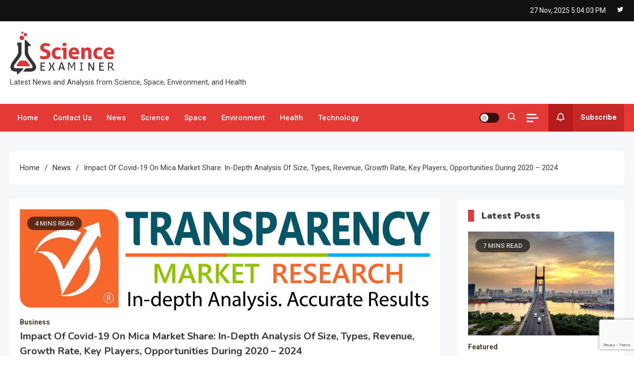

--- FILE ---
content_type: text/html; charset=UTF-8
request_url: https://sciexaminer.com/news/impact-of-covid-19-on-mica-market-share-in-depth-analysis-of-size-types-revenue-growth-rate-key-players-opportunities-during-2020-2024-170140.html
body_size: 17573
content:
<!doctype html>
<html lang="en-US">
<head>
	<meta charset="UTF-8">
	<meta name="viewport" content="width=device-width, initial-scale=1">
	<link rel="profile" href="https://gmpg.org/xfn/11">

	<meta name='robots' content='index, follow, max-image-preview:large, max-snippet:-1, max-video-preview:-1' />
	<style>img:is([sizes="auto" i], [sizes^="auto," i]) { contain-intrinsic-size: 3000px 1500px }</style>
	
	<!-- This site is optimized with the Yoast SEO plugin v25.6 - https://yoast.com/wordpress/plugins/seo/ -->
	<title>Impact Of Covid-19 On Mica Market Share: In-Depth Analysis Of Size, Types, Revenue, Growth Rate, Key Players, Opportunities During 2020 – 2024</title>
	<meta name="description" content="Driven by the expanding application base of mica, the global mica market is witnessing a substantial rise in its valuation, finds a new report by" />
	<link rel="canonical" href="https://sciexaminer.com/news/impact-of-covid-19-on-mica-market-share-in-depth-analysis-of-size-types-revenue-growth-rate-key-players-opportunities-during-2020-2024-170140.html" />
	<meta property="og:locale" content="en_US" />
	<meta property="og:type" content="article" />
	<meta property="og:title" content="Impact Of Covid-19 On Mica Market Share: In-Depth Analysis Of Size, Types, Revenue, Growth Rate, Key Players, Opportunities During 2020 – 2024" />
	<meta property="og:description" content="Driven by the expanding application base of mica, the global mica market is witnessing a substantial rise in its valuation, finds a new report by" />
	<meta property="og:url" content="https://sciexaminer.com/news/impact-of-covid-19-on-mica-market-share-in-depth-analysis-of-size-types-revenue-growth-rate-key-players-opportunities-during-2020-2024-170140.html" />
	<meta property="article:published_time" content="2020-10-05T12:20:29+00:00" />
	<meta property="og:image" content="https://sciexaminer.com/wp-content/uploads/2020/10/TMR-logo-new-1.png" />
	<meta property="og:image:width" content="3262" />
	<meta property="og:image:height" content="810" />
	<meta property="og:image:type" content="image/png" />
	<meta name="author" content="Prince" />
	<meta name="twitter:card" content="summary_large_image" />
	<meta name="twitter:label1" content="Written by" />
	<meta name="twitter:data1" content="Prince" />
	<meta name="twitter:label2" content="Est. reading time" />
	<meta name="twitter:data2" content="3 minutes" />
	<script type="application/ld+json" class="yoast-schema-graph">{"@context":"https://schema.org","@graph":[{"@type":"Article","@id":"https://sciexaminer.com/news/impact-of-covid-19-on-mica-market-share-in-depth-analysis-of-size-types-revenue-growth-rate-key-players-opportunities-during-2020-2024-170140.html#article","isPartOf":{"@id":"https://sciexaminer.com/news/impact-of-covid-19-on-mica-market-share-in-depth-analysis-of-size-types-revenue-growth-rate-key-players-opportunities-during-2020-2024-170140.html"},"author":{"name":"Prince","@id":"https://sciexaminer.com/#/schema/person/646e46d16e8e5c554962f7ac8a34aec1"},"headline":"Impact Of Covid-19 On Mica Market Share: In-Depth Analysis Of Size, Types, Revenue, Growth Rate, Key Players, Opportunities During 2020 – 2024","datePublished":"2020-10-05T12:20:29+00:00","mainEntityOfPage":{"@id":"https://sciexaminer.com/news/impact-of-covid-19-on-mica-market-share-in-depth-analysis-of-size-types-revenue-growth-rate-key-players-opportunities-during-2020-2024-170140.html"},"wordCount":666,"commentCount":0,"publisher":{"@id":"https://sciexaminer.com/#organization"},"image":{"@id":"https://sciexaminer.com/news/impact-of-covid-19-on-mica-market-share-in-depth-analysis-of-size-types-revenue-growth-rate-key-players-opportunities-during-2020-2024-170140.html#primaryimage"},"thumbnailUrl":"https://sciexaminer.com/wp-content/uploads/2020/10/TMR-logo-new-1.png","keywords":["Mica Market"],"articleSection":["Business","News"],"inLanguage":"en-US"},{"@type":"WebPage","@id":"https://sciexaminer.com/news/impact-of-covid-19-on-mica-market-share-in-depth-analysis-of-size-types-revenue-growth-rate-key-players-opportunities-during-2020-2024-170140.html","url":"https://sciexaminer.com/news/impact-of-covid-19-on-mica-market-share-in-depth-analysis-of-size-types-revenue-growth-rate-key-players-opportunities-during-2020-2024-170140.html","name":"Impact Of Covid-19 On Mica Market Share: In-Depth Analysis Of Size, Types, Revenue, Growth Rate, Key Players, Opportunities During 2020 – 2024","isPartOf":{"@id":"https://sciexaminer.com/#website"},"primaryImageOfPage":{"@id":"https://sciexaminer.com/news/impact-of-covid-19-on-mica-market-share-in-depth-analysis-of-size-types-revenue-growth-rate-key-players-opportunities-during-2020-2024-170140.html#primaryimage"},"image":{"@id":"https://sciexaminer.com/news/impact-of-covid-19-on-mica-market-share-in-depth-analysis-of-size-types-revenue-growth-rate-key-players-opportunities-during-2020-2024-170140.html#primaryimage"},"thumbnailUrl":"https://sciexaminer.com/wp-content/uploads/2020/10/TMR-logo-new-1.png","datePublished":"2020-10-05T12:20:29+00:00","description":"Driven by the expanding application base of mica, the global mica market is witnessing a substantial rise in its valuation, finds a new report by","breadcrumb":{"@id":"https://sciexaminer.com/news/impact-of-covid-19-on-mica-market-share-in-depth-analysis-of-size-types-revenue-growth-rate-key-players-opportunities-during-2020-2024-170140.html#breadcrumb"},"inLanguage":"en-US","potentialAction":[{"@type":"ReadAction","target":["https://sciexaminer.com/news/impact-of-covid-19-on-mica-market-share-in-depth-analysis-of-size-types-revenue-growth-rate-key-players-opportunities-during-2020-2024-170140.html"]}]},{"@type":"ImageObject","inLanguage":"en-US","@id":"https://sciexaminer.com/news/impact-of-covid-19-on-mica-market-share-in-depth-analysis-of-size-types-revenue-growth-rate-key-players-opportunities-during-2020-2024-170140.html#primaryimage","url":"https://sciexaminer.com/wp-content/uploads/2020/10/TMR-logo-new-1.png","contentUrl":"https://sciexaminer.com/wp-content/uploads/2020/10/TMR-logo-new-1.png","width":3262,"height":810},{"@type":"BreadcrumbList","@id":"https://sciexaminer.com/news/impact-of-covid-19-on-mica-market-share-in-depth-analysis-of-size-types-revenue-growth-rate-key-players-opportunities-during-2020-2024-170140.html#breadcrumb","itemListElement":[{"@type":"ListItem","position":1,"name":"Home","item":"https://sciexaminer.com/"},{"@type":"ListItem","position":2,"name":"News","item":"https://sciexaminer.com/news"},{"@type":"ListItem","position":3,"name":"Impact Of Covid-19 On Mica Market Share: In-Depth Analysis Of Size, Types, Revenue, Growth Rate, Key Players, Opportunities During 2020 – 2024"}]},{"@type":"WebSite","@id":"https://sciexaminer.com/#website","url":"https://sciexaminer.com/","name":"","description":"Latest News and Analysis from Science, Space, Environment, and Health","publisher":{"@id":"https://sciexaminer.com/#organization"},"potentialAction":[{"@type":"SearchAction","target":{"@type":"EntryPoint","urlTemplate":"https://sciexaminer.com/?s={search_term_string}"},"query-input":{"@type":"PropertyValueSpecification","valueRequired":true,"valueName":"search_term_string"}}],"inLanguage":"en-US"},{"@type":"Organization","@id":"https://sciexaminer.com/#organization","name":"Science Examiner","url":"https://sciexaminer.com/","logo":{"@type":"ImageObject","inLanguage":"en-US","@id":"https://sciexaminer.com/#/schema/logo/image/","url":"https://sciexaminer.com/wp-content/uploads/2022/02/cropped-Science-Examinet-Full-Logo.png","contentUrl":"https://sciexaminer.com/wp-content/uploads/2022/02/cropped-Science-Examinet-Full-Logo.png","width":215,"height":90,"caption":"Science Examiner"},"image":{"@id":"https://sciexaminer.com/#/schema/logo/image/"}},{"@type":"Person","@id":"https://sciexaminer.com/#/schema/person/646e46d16e8e5c554962f7ac8a34aec1","name":"Prince","image":{"@type":"ImageObject","inLanguage":"en-US","@id":"https://sciexaminer.com/#/schema/person/image/","url":"https://secure.gravatar.com/avatar/11231516e4aac82165dfb5c64485e0b0a334a1f9b5faccbf50c2598ffa786c78?s=96&r=g","contentUrl":"https://secure.gravatar.com/avatar/11231516e4aac82165dfb5c64485e0b0a334a1f9b5faccbf50c2598ffa786c78?s=96&r=g","caption":"Prince"},"url":"https://sciexaminer.com/author/mayur"}]}</script>
	<!-- / Yoast SEO plugin. -->


<link rel='dns-prefetch' href='//fonts.googleapis.com' />
<link rel="alternate" type="application/rss+xml" title=" &raquo; Feed" href="https://sciexaminer.com/feed" />
<link rel="alternate" type="application/rss+xml" title=" &raquo; Comments Feed" href="https://sciexaminer.com/comments/feed" />
<script>
window._wpemojiSettings = {"baseUrl":"https:\/\/s.w.org\/images\/core\/emoji\/16.0.1\/72x72\/","ext":".png","svgUrl":"https:\/\/s.w.org\/images\/core\/emoji\/16.0.1\/svg\/","svgExt":".svg","source":{"concatemoji":"https:\/\/sciexaminer.com\/wp-includes\/js\/wp-emoji-release.min.js?ver=6.8.3"}};
/*! This file is auto-generated */
!function(s,n){var o,i,e;function c(e){try{var t={supportTests:e,timestamp:(new Date).valueOf()};sessionStorage.setItem(o,JSON.stringify(t))}catch(e){}}function p(e,t,n){e.clearRect(0,0,e.canvas.width,e.canvas.height),e.fillText(t,0,0);var t=new Uint32Array(e.getImageData(0,0,e.canvas.width,e.canvas.height).data),a=(e.clearRect(0,0,e.canvas.width,e.canvas.height),e.fillText(n,0,0),new Uint32Array(e.getImageData(0,0,e.canvas.width,e.canvas.height).data));return t.every(function(e,t){return e===a[t]})}function u(e,t){e.clearRect(0,0,e.canvas.width,e.canvas.height),e.fillText(t,0,0);for(var n=e.getImageData(16,16,1,1),a=0;a<n.data.length;a++)if(0!==n.data[a])return!1;return!0}function f(e,t,n,a){switch(t){case"flag":return n(e,"\ud83c\udff3\ufe0f\u200d\u26a7\ufe0f","\ud83c\udff3\ufe0f\u200b\u26a7\ufe0f")?!1:!n(e,"\ud83c\udde8\ud83c\uddf6","\ud83c\udde8\u200b\ud83c\uddf6")&&!n(e,"\ud83c\udff4\udb40\udc67\udb40\udc62\udb40\udc65\udb40\udc6e\udb40\udc67\udb40\udc7f","\ud83c\udff4\u200b\udb40\udc67\u200b\udb40\udc62\u200b\udb40\udc65\u200b\udb40\udc6e\u200b\udb40\udc67\u200b\udb40\udc7f");case"emoji":return!a(e,"\ud83e\udedf")}return!1}function g(e,t,n,a){var r="undefined"!=typeof WorkerGlobalScope&&self instanceof WorkerGlobalScope?new OffscreenCanvas(300,150):s.createElement("canvas"),o=r.getContext("2d",{willReadFrequently:!0}),i=(o.textBaseline="top",o.font="600 32px Arial",{});return e.forEach(function(e){i[e]=t(o,e,n,a)}),i}function t(e){var t=s.createElement("script");t.src=e,t.defer=!0,s.head.appendChild(t)}"undefined"!=typeof Promise&&(o="wpEmojiSettingsSupports",i=["flag","emoji"],n.supports={everything:!0,everythingExceptFlag:!0},e=new Promise(function(e){s.addEventListener("DOMContentLoaded",e,{once:!0})}),new Promise(function(t){var n=function(){try{var e=JSON.parse(sessionStorage.getItem(o));if("object"==typeof e&&"number"==typeof e.timestamp&&(new Date).valueOf()<e.timestamp+604800&&"object"==typeof e.supportTests)return e.supportTests}catch(e){}return null}();if(!n){if("undefined"!=typeof Worker&&"undefined"!=typeof OffscreenCanvas&&"undefined"!=typeof URL&&URL.createObjectURL&&"undefined"!=typeof Blob)try{var e="postMessage("+g.toString()+"("+[JSON.stringify(i),f.toString(),p.toString(),u.toString()].join(",")+"));",a=new Blob([e],{type:"text/javascript"}),r=new Worker(URL.createObjectURL(a),{name:"wpTestEmojiSupports"});return void(r.onmessage=function(e){c(n=e.data),r.terminate(),t(n)})}catch(e){}c(n=g(i,f,p,u))}t(n)}).then(function(e){for(var t in e)n.supports[t]=e[t],n.supports.everything=n.supports.everything&&n.supports[t],"flag"!==t&&(n.supports.everythingExceptFlag=n.supports.everythingExceptFlag&&n.supports[t]);n.supports.everythingExceptFlag=n.supports.everythingExceptFlag&&!n.supports.flag,n.DOMReady=!1,n.readyCallback=function(){n.DOMReady=!0}}).then(function(){return e}).then(function(){var e;n.supports.everything||(n.readyCallback(),(e=n.source||{}).concatemoji?t(e.concatemoji):e.wpemoji&&e.twemoji&&(t(e.twemoji),t(e.wpemoji)))}))}((window,document),window._wpemojiSettings);
</script>
<style id='wp-emoji-styles-inline-css'>

	img.wp-smiley, img.emoji {
		display: inline !important;
		border: none !important;
		box-shadow: none !important;
		height: 1em !important;
		width: 1em !important;
		margin: 0 0.07em !important;
		vertical-align: -0.1em !important;
		background: none !important;
		padding: 0 !important;
	}
</style>
<link rel='stylesheet' id='wp-block-library-css' href='https://sciexaminer.com/wp-includes/css/dist/block-library/style.min.css?ver=6.8.3' media='all' />
<style id='classic-theme-styles-inline-css'>
/*! This file is auto-generated */
.wp-block-button__link{color:#fff;background-color:#32373c;border-radius:9999px;box-shadow:none;text-decoration:none;padding:calc(.667em + 2px) calc(1.333em + 2px);font-size:1.125em}.wp-block-file__button{background:#32373c;color:#fff;text-decoration:none}
</style>
<style id='global-styles-inline-css'>
:root{--wp--preset--aspect-ratio--square: 1;--wp--preset--aspect-ratio--4-3: 4/3;--wp--preset--aspect-ratio--3-4: 3/4;--wp--preset--aspect-ratio--3-2: 3/2;--wp--preset--aspect-ratio--2-3: 2/3;--wp--preset--aspect-ratio--16-9: 16/9;--wp--preset--aspect-ratio--9-16: 9/16;--wp--preset--color--black: #000000;--wp--preset--color--cyan-bluish-gray: #abb8c3;--wp--preset--color--white: #ffffff;--wp--preset--color--pale-pink: #f78da7;--wp--preset--color--vivid-red: #cf2e2e;--wp--preset--color--luminous-vivid-orange: #ff6900;--wp--preset--color--luminous-vivid-amber: #fcb900;--wp--preset--color--light-green-cyan: #7bdcb5;--wp--preset--color--vivid-green-cyan: #00d084;--wp--preset--color--pale-cyan-blue: #8ed1fc;--wp--preset--color--vivid-cyan-blue: #0693e3;--wp--preset--color--vivid-purple: #9b51e0;--wp--preset--gradient--vivid-cyan-blue-to-vivid-purple: linear-gradient(135deg,rgba(6,147,227,1) 0%,rgb(155,81,224) 100%);--wp--preset--gradient--light-green-cyan-to-vivid-green-cyan: linear-gradient(135deg,rgb(122,220,180) 0%,rgb(0,208,130) 100%);--wp--preset--gradient--luminous-vivid-amber-to-luminous-vivid-orange: linear-gradient(135deg,rgba(252,185,0,1) 0%,rgba(255,105,0,1) 100%);--wp--preset--gradient--luminous-vivid-orange-to-vivid-red: linear-gradient(135deg,rgba(255,105,0,1) 0%,rgb(207,46,46) 100%);--wp--preset--gradient--very-light-gray-to-cyan-bluish-gray: linear-gradient(135deg,rgb(238,238,238) 0%,rgb(169,184,195) 100%);--wp--preset--gradient--cool-to-warm-spectrum: linear-gradient(135deg,rgb(74,234,220) 0%,rgb(151,120,209) 20%,rgb(207,42,186) 40%,rgb(238,44,130) 60%,rgb(251,105,98) 80%,rgb(254,248,76) 100%);--wp--preset--gradient--blush-light-purple: linear-gradient(135deg,rgb(255,206,236) 0%,rgb(152,150,240) 100%);--wp--preset--gradient--blush-bordeaux: linear-gradient(135deg,rgb(254,205,165) 0%,rgb(254,45,45) 50%,rgb(107,0,62) 100%);--wp--preset--gradient--luminous-dusk: linear-gradient(135deg,rgb(255,203,112) 0%,rgb(199,81,192) 50%,rgb(65,88,208) 100%);--wp--preset--gradient--pale-ocean: linear-gradient(135deg,rgb(255,245,203) 0%,rgb(182,227,212) 50%,rgb(51,167,181) 100%);--wp--preset--gradient--electric-grass: linear-gradient(135deg,rgb(202,248,128) 0%,rgb(113,206,126) 100%);--wp--preset--gradient--midnight: linear-gradient(135deg,rgb(2,3,129) 0%,rgb(40,116,252) 100%);--wp--preset--font-size--small: 13px;--wp--preset--font-size--medium: 20px;--wp--preset--font-size--large: 36px;--wp--preset--font-size--x-large: 42px;--wp--preset--spacing--20: 0.44rem;--wp--preset--spacing--30: 0.67rem;--wp--preset--spacing--40: 1rem;--wp--preset--spacing--50: 1.5rem;--wp--preset--spacing--60: 2.25rem;--wp--preset--spacing--70: 3.38rem;--wp--preset--spacing--80: 5.06rem;--wp--preset--shadow--natural: 6px 6px 9px rgba(0, 0, 0, 0.2);--wp--preset--shadow--deep: 12px 12px 50px rgba(0, 0, 0, 0.4);--wp--preset--shadow--sharp: 6px 6px 0px rgba(0, 0, 0, 0.2);--wp--preset--shadow--outlined: 6px 6px 0px -3px rgba(255, 255, 255, 1), 6px 6px rgba(0, 0, 0, 1);--wp--preset--shadow--crisp: 6px 6px 0px rgba(0, 0, 0, 1);}:where(.is-layout-flex){gap: 0.5em;}:where(.is-layout-grid){gap: 0.5em;}body .is-layout-flex{display: flex;}.is-layout-flex{flex-wrap: wrap;align-items: center;}.is-layout-flex > :is(*, div){margin: 0;}body .is-layout-grid{display: grid;}.is-layout-grid > :is(*, div){margin: 0;}:where(.wp-block-columns.is-layout-flex){gap: 2em;}:where(.wp-block-columns.is-layout-grid){gap: 2em;}:where(.wp-block-post-template.is-layout-flex){gap: 1.25em;}:where(.wp-block-post-template.is-layout-grid){gap: 1.25em;}.has-black-color{color: var(--wp--preset--color--black) !important;}.has-cyan-bluish-gray-color{color: var(--wp--preset--color--cyan-bluish-gray) !important;}.has-white-color{color: var(--wp--preset--color--white) !important;}.has-pale-pink-color{color: var(--wp--preset--color--pale-pink) !important;}.has-vivid-red-color{color: var(--wp--preset--color--vivid-red) !important;}.has-luminous-vivid-orange-color{color: var(--wp--preset--color--luminous-vivid-orange) !important;}.has-luminous-vivid-amber-color{color: var(--wp--preset--color--luminous-vivid-amber) !important;}.has-light-green-cyan-color{color: var(--wp--preset--color--light-green-cyan) !important;}.has-vivid-green-cyan-color{color: var(--wp--preset--color--vivid-green-cyan) !important;}.has-pale-cyan-blue-color{color: var(--wp--preset--color--pale-cyan-blue) !important;}.has-vivid-cyan-blue-color{color: var(--wp--preset--color--vivid-cyan-blue) !important;}.has-vivid-purple-color{color: var(--wp--preset--color--vivid-purple) !important;}.has-black-background-color{background-color: var(--wp--preset--color--black) !important;}.has-cyan-bluish-gray-background-color{background-color: var(--wp--preset--color--cyan-bluish-gray) !important;}.has-white-background-color{background-color: var(--wp--preset--color--white) !important;}.has-pale-pink-background-color{background-color: var(--wp--preset--color--pale-pink) !important;}.has-vivid-red-background-color{background-color: var(--wp--preset--color--vivid-red) !important;}.has-luminous-vivid-orange-background-color{background-color: var(--wp--preset--color--luminous-vivid-orange) !important;}.has-luminous-vivid-amber-background-color{background-color: var(--wp--preset--color--luminous-vivid-amber) !important;}.has-light-green-cyan-background-color{background-color: var(--wp--preset--color--light-green-cyan) !important;}.has-vivid-green-cyan-background-color{background-color: var(--wp--preset--color--vivid-green-cyan) !important;}.has-pale-cyan-blue-background-color{background-color: var(--wp--preset--color--pale-cyan-blue) !important;}.has-vivid-cyan-blue-background-color{background-color: var(--wp--preset--color--vivid-cyan-blue) !important;}.has-vivid-purple-background-color{background-color: var(--wp--preset--color--vivid-purple) !important;}.has-black-border-color{border-color: var(--wp--preset--color--black) !important;}.has-cyan-bluish-gray-border-color{border-color: var(--wp--preset--color--cyan-bluish-gray) !important;}.has-white-border-color{border-color: var(--wp--preset--color--white) !important;}.has-pale-pink-border-color{border-color: var(--wp--preset--color--pale-pink) !important;}.has-vivid-red-border-color{border-color: var(--wp--preset--color--vivid-red) !important;}.has-luminous-vivid-orange-border-color{border-color: var(--wp--preset--color--luminous-vivid-orange) !important;}.has-luminous-vivid-amber-border-color{border-color: var(--wp--preset--color--luminous-vivid-amber) !important;}.has-light-green-cyan-border-color{border-color: var(--wp--preset--color--light-green-cyan) !important;}.has-vivid-green-cyan-border-color{border-color: var(--wp--preset--color--vivid-green-cyan) !important;}.has-pale-cyan-blue-border-color{border-color: var(--wp--preset--color--pale-cyan-blue) !important;}.has-vivid-cyan-blue-border-color{border-color: var(--wp--preset--color--vivid-cyan-blue) !important;}.has-vivid-purple-border-color{border-color: var(--wp--preset--color--vivid-purple) !important;}.has-vivid-cyan-blue-to-vivid-purple-gradient-background{background: var(--wp--preset--gradient--vivid-cyan-blue-to-vivid-purple) !important;}.has-light-green-cyan-to-vivid-green-cyan-gradient-background{background: var(--wp--preset--gradient--light-green-cyan-to-vivid-green-cyan) !important;}.has-luminous-vivid-amber-to-luminous-vivid-orange-gradient-background{background: var(--wp--preset--gradient--luminous-vivid-amber-to-luminous-vivid-orange) !important;}.has-luminous-vivid-orange-to-vivid-red-gradient-background{background: var(--wp--preset--gradient--luminous-vivid-orange-to-vivid-red) !important;}.has-very-light-gray-to-cyan-bluish-gray-gradient-background{background: var(--wp--preset--gradient--very-light-gray-to-cyan-bluish-gray) !important;}.has-cool-to-warm-spectrum-gradient-background{background: var(--wp--preset--gradient--cool-to-warm-spectrum) !important;}.has-blush-light-purple-gradient-background{background: var(--wp--preset--gradient--blush-light-purple) !important;}.has-blush-bordeaux-gradient-background{background: var(--wp--preset--gradient--blush-bordeaux) !important;}.has-luminous-dusk-gradient-background{background: var(--wp--preset--gradient--luminous-dusk) !important;}.has-pale-ocean-gradient-background{background: var(--wp--preset--gradient--pale-ocean) !important;}.has-electric-grass-gradient-background{background: var(--wp--preset--gradient--electric-grass) !important;}.has-midnight-gradient-background{background: var(--wp--preset--gradient--midnight) !important;}.has-small-font-size{font-size: var(--wp--preset--font-size--small) !important;}.has-medium-font-size{font-size: var(--wp--preset--font-size--medium) !important;}.has-large-font-size{font-size: var(--wp--preset--font-size--large) !important;}.has-x-large-font-size{font-size: var(--wp--preset--font-size--x-large) !important;}
:where(.wp-block-post-template.is-layout-flex){gap: 1.25em;}:where(.wp-block-post-template.is-layout-grid){gap: 1.25em;}
:where(.wp-block-columns.is-layout-flex){gap: 2em;}:where(.wp-block-columns.is-layout-grid){gap: 2em;}
:root :where(.wp-block-pullquote){font-size: 1.5em;line-height: 1.6;}
</style>
<link rel='stylesheet' id='contact-form-7-css' href='https://sciexaminer.com/wp-content/plugins/contact-form-7/includes/css/styles.css?ver=6.1.1' media='all' />
<link crossorigin="anonymous" rel='stylesheet' id='ogma-news-fonts-css' href='https://fonts.googleapis.com/css?family=Roboto%3A400%2C500%2C600%2C700%7CNunito%3A400%2C600%2C700%2C900&#038;subset=latin%2Ccyrillic-ext%2Cgreek-ext%2Cgreek%2Cvietnamese%2Clatin-ext%2Ccyrillic%2Ckhmer%2Cdevanagari%2Carabic%2Chebrew%2Ctelugu' media='all' />
<link rel='stylesheet' id='lightslider-css' href='https://sciexaminer.com/wp-content/themes/ogma-news/assets/library/lightslider/css/lightslider.min.css?ver=1.0.5' media='all' />
<link rel='stylesheet' id='box-icons-css' href='https://sciexaminer.com/wp-content/themes/ogma-news/assets/library/box-icons/css/boxicons.min.css?ver=2.1.4' media='all' />
<link rel='stylesheet' id='ogma-news-style-css' href='https://sciexaminer.com/wp-content/themes/ogma-news/style.css?ver=1.0.5' media='all' />
<link rel='stylesheet' id='ogma-news-responsive-style-css' href='https://sciexaminer.com/wp-content/themes/ogma-news/assets/css/ogma-news-responsive.css?ver=1.0.5' media='all' />
<link rel='stylesheet' id='ogma-news-preloader-css' href='https://sciexaminer.com/wp-content/themes/ogma-news/assets/css/ogma-news-preloader.css?ver=1.0.5' media='all' />
<script src="https://sciexaminer.com/wp-includes/js/jquery/jquery.min.js?ver=3.7.1" id="jquery-core-js"></script>
<script src="https://sciexaminer.com/wp-includes/js/jquery/jquery-migrate.min.js?ver=3.4.1" id="jquery-migrate-js"></script>
<link rel="https://api.w.org/" href="https://sciexaminer.com/wp-json/" /><link rel="alternate" title="JSON" type="application/json" href="https://sciexaminer.com/wp-json/wp/v2/posts/170140" /><link rel="EditURI" type="application/rsd+xml" title="RSD" href="https://sciexaminer.com/xmlrpc.php?rsd" />
<meta name="generator" content="WordPress 6.8.3" />
<link rel='shortlink' href='https://sciexaminer.com/?p=170140' />
<link rel="alternate" title="oEmbed (JSON)" type="application/json+oembed" href="https://sciexaminer.com/wp-json/oembed/1.0/embed?url=https%3A%2F%2Fsciexaminer.com%2Fnews%2Fimpact-of-covid-19-on-mica-market-share-in-depth-analysis-of-size-types-revenue-growth-rate-key-players-opportunities-during-2020-2024-170140.html" />
<link rel="alternate" title="oEmbed (XML)" type="text/xml+oembed" href="https://sciexaminer.com/wp-json/oembed/1.0/embed?url=https%3A%2F%2Fsciexaminer.com%2Fnews%2Fimpact-of-covid-19-on-mica-market-share-in-depth-analysis-of-size-types-revenue-growth-rate-key-players-opportunities-during-2020-2024-170140.html&#038;format=xml" />
<link rel="amphtml" href="https://sciexaminer.com/news/impact-of-covid-19-on-mica-market-share-in-depth-analysis-of-size-types-revenue-growth-rate-key-players-opportunities-during-2020-2024-170140.html/amp"><link rel="icon" href="https://sciexaminer.com/wp-content/uploads/2017/02/cropped-Science-Examiner-Icon-32x32.png" sizes="32x32" />
<link rel="icon" href="https://sciexaminer.com/wp-content/uploads/2017/02/cropped-Science-Examiner-Icon-192x192.png" sizes="192x192" />
<link rel="apple-touch-icon" href="https://sciexaminer.com/wp-content/uploads/2017/02/cropped-Science-Examiner-Icon-180x180.png" />
<meta name="msapplication-TileImage" content="https://sciexaminer.com/wp-content/uploads/2017/02/cropped-Science-Examiner-Icon-270x270.png" />
<!--Ogma News CSS -->
<style type="text/css">
.navigation .nav-links a:hover,.bttn:hover,button,input[type='button']:hover,input[type='reset']:hover,input[type='submit']:hover,.reply .comment-reply-link,.widget_search .search-submit,.widget_search .search-submit:hover,.widget_tag_cloud .tagcloud a:hover,.widget.widget_tag_cloud a:hover,.header-main-layout--one .primary-menu-wrapper .ogma-news-container,.header-main-layout--one .is-sticky .primary-menu-wrapper,#site-navigation ul.sub-menu,#site-navigation ul.children,.header-search-wrapper .search-form-wrap .search-submit,.sticky-sidebar-close,.header-main-layout--two .sidebar-menu-toggle a:hover,.news-ticker-label,.ogma-news-banner-wrapper .slider-wrapper .post-cats-wrap ul li a,.news-carousel-block .block-layout--two .post-cats-wrap li a,.banner-tabbed-wrapper ul.banner-tabs li.ui-state-active a,.banner-tabbed-wrapper ul.banner-tabs li:hover a,.news-carousel-block .lSAction a:hover,.trending-posts-wrapper .lSAction a:hover,.single-posts-layout--two .post-cats-wrap li a,.error-404.not-found .error-button-wrap a,#ogma-news-scrollup,.trending-posts .post-thumbnail-wrap .post-count,.navigation .nav-links a.page-numbers:hover,.navigation .nav-links .page-numbers.current{background-color:#E53935}a,a:hover,a:focus,a:active,.entry-cat .cat-links a:hover,.entry-cat a:hover,.byline a:hover,.posted-on a:hover,.entry-footer a:hover,.comment-author .fn .url:hover,.commentmetadata .comment-edit-link,#cancel-comment-reply-link,#cancel-comment-reply-link:before,.logged-in-as a,.widget a:hover,.widget a:hover::before,.widget li:hover::before,.header-main-layout--two #site-navigation ul li:hover>a,.header-main-layout--two #site-navigation ul li.current-menu-item>a,.header-main-layout--two #site-navigation ul li.current_page_item>a,.header-main-layout--two #site-navigation ul li.current-menu-ancestor>a,.header-main-layout--two #site-navigation ul li.focus>a,.header-main-layout--two .ogma-news-icon-elements-wrap .search-icon a:hover,.header-news-ticker-wrapper .posted-on a,.ogma-news-banner-wrapper .lSAction a:hover,.ogma-news-banner-wrapper .banner-tabbed-wrapper .post-cats-wrap a,.post-cats-wrap li a,.ogma-news-button a:hover,.post-meta-wrap span a:hover,.post-meta-wrap span:hover,.ogma-news-post-content-wrap .entry-meta span:hover a,.ogma-news-post-content-wrap .entry-meta span:hover:before,.site-footer .widget_archive a:hover,.site-footer .widget_categories a:hover,.site-footer .widget_recent_entries a:hover,.site-footer .widget_meta a:hover,.site-footer .widget_recent_comments li:hover,.site-footer .widget_rss li:hover,.site-footer .widget_pages li a:hover,.site-footer .widget_nav_menu li a:hover,.site-footer .wp-block-latest-posts li a:hover,.site-footer .wp-block-archives li a:hover,.site-footer .wp-block-categories li a:hover,.site-footer .wp-block-page-list li a:hover,.site-footer .wp-block-latest-comments li:hover,.ogma-news-post-title-wrap .entry-meta span:hover a,.ogma-news-post-title-wrap .entry-meta span:hover:before,.dark-mode.header-main-layout--two #site-navigation ul li a:hover,.dark-mode.header-main-layout--two .ogma-news-icon-elements-wrap .search-icon a:hover,.dark-mode .ogma-news-button a:hover,.dark-mode .widget_archive a:hover,.dark-mode .widget_categories a:hover,.dark-mode .widget_recent_entries a:hover,.dark-mode .widget_meta a:hover,.dark-mode .widget_recent_comments li:hover,.dark-mode .widget_rss li:hover,.dark-mode .widget_pages li a:hover,.dark-mode .widget_nav_menu li a:hover,.dark-mode .wp-block-latest-posts li a:hover,.dark-mode .wp-block-archives li a:hover,.dark-mode .wp-block-categories li a:hover,.dark-mode .wp-block-page-list li a:hover,.dark-mode .wp-block-latest-comments li:hover,.dark-mode .header-news-ticker-wrapper .post-title a:hover,.dark-mode .post-meta-wrap span a:hover,.dark-mode .post-meta-wrap span:hover,.dark-mode .ogma-news-post-content-wrap .entry-meta span a:hover,.breadcrumb-trail.breadcrumbs ul li a:hover{color:#E53935}.navigation .nav-links a:hover,.bttn:hover,button,input[type='button']:hover,input[type='reset']:hover,input[type='submit']:hover,.widget_search .search-submit,.widget_search .search-submit:hover,.widget_tag_cloud .tagcloud a:hover,.widget.widget_tag_cloud a:hover,.header-main-layout--two .sidebar-menu-toggle a:hover,.news-carousel-block .lSAction a:hover,.trending-posts-wrapper .lSAction a:hover,.navigation .nav-links a.page-numbers:hover,.navigation .nav-links .page-numbers.current{border-color:#E53935}.page-header .page-title,.block-title,.related-post-title,.widget-title{border-left-color:#E53935}.rtl .page-header .page-title,.rtl .block-title,.rtl .related-post-title,.rtl .widget-title{border-right-color:#E53935}.search-form-wrap,.header-main-layout--two .primary-menu-wrapper{border-top-color:#E53935}@media (max-width:979px){.header-main-layout--one #site-navigation .primary-menu-wrap{background-color:#E53935}}@media (max-width:979px){.header-main-layout--two .ogma-news-menu-toogle:hover{color:#E53935}}.woocommerce ul.products li.product .price,.woocommerce div.product p.price,.woocommerce div.product span.price,.woocommerce .product_meta a:hover,.woocommerce-error:before,.woocommerce-info:before,.woocommerce-message:before{color:#E53935}.woocommerce #respond input#submit,.woocommerce a.button,.woocommerce button.button,.woocommerce input.button,.woocommerce ul.products li.product:hover .button,.woocommerce ul.products li.product:hover .added_to_cart,.woocommerce #respond input#submit.alt,.woocommerce a.button.alt,.woocommerce button.button.alt,.woocommerce input.button.alt.woocommerce nav.woocommerce-pagination ul li a,.woocommerce nav.woocommerce-pagination ul li span.woocommerce span.onsale,.woocommerce div.product .woocommerce-tabs ul.tabs li.active,.woocommerce #respond input#submit.disabled,.woocommerce #respond input#submit:disabled,.woocommerce #respond input#submit:disabled[disabled],.woocommerce a.button.disabled,.woocommerce a.button:disabled,.woocommerce a.button:disabled[disabled],.woocommerce button.button.disabled,.woocommerce button.button:disabled,.woocommerce button.button:disabled[disabled],.woocommerce input.button.disabled,.woocommerce input.button:disabled,.woocommerce input.button:disabled[disabled].woocommerce #respond input#submit.alt.disabled,.woocommerce #respond input#submit.alt.disabled:hover,.woocommerce #respond input#submit.alt:disabled,.woocommerce #respond input#submit.alt:disabled:hover,.woocommerce #respond input#submit.alt:disabled[disabled],.woocommerce #respond input#submit.alt:disabled[disabled]:hover,.woocommerce a.button.alt.disabled,.woocommerce a.button.alt.disabled:hover,.woocommerce a.button.alt:disabled,.woocommerce a.button.alt:disabled:hover,.woocommerce a.button.alt:disabled[disabled],.woocommerce a.button.alt:disabled[disabled]:hover,.woocommerce button.button.alt.disabled,.woocommerce button.button.alt.disabled:hover,.woocommerce button.button.alt:disabled,.woocommerce button.button.alt:disabled:hover,.woocommerce button.button.alt:disabled[disabled],.woocommerce button.button.alt:disabled[disabled]:hover,.woocommerce input.button.alt.disabled,.woocommerce input.button.alt.disabled:hover,.woocommerce input.button.alt:disabled,.woocommerce input.button.alt:disabled:hover,.woocommerce input.button.alt:disabled[disabled],.woocommerce input.button.alt:disabled[disabled]:hover.woocommerce,.widget_price_filter .ui-slider .ui-slider-range,.woocommerce-MyAccount-navigation-link a,.woocommerce-store-notice,p.demo_store{background-color:#E53935}.woocommerce ul.products li.product:hover,.woocommerce-page ul.products li.product:hover.woocommerce #respond input#submit,.woocommerce a.button,.woocommerce button.button,.woocommerce input.button,.woocommerce ul.products li.product:hover .button,.woocommerce ul.products li.product:hover .added_to_cart,.woocommerce #respond input#submit.alt,.woocommerce a.button.alt,.woocommerce button.button.alt,.woocommerce input.button.alt.woocommerce #respond input#submit.alt.disabled,.woocommerce #respond input#submit.alt.disabled:hover,.woocommerce #respond input#submit.alt:disabled,.woocommerce #respond input#submit.alt:disabled:hover,.woocommerce #respond input#submit.alt:disabled[disabled],.woocommerce #respond input#submit.alt:disabled[disabled]:hover,.woocommerce a.button.alt.disabled,.woocommerce a.button.alt.disabled:hover,.woocommerce a.button.alt:disabled,.woocommerce a.button.alt:disabled:hover,.woocommerce a.button.alt:disabled[disabled],.woocommerce a.button.alt:disabled[disabled]:hover,.woocommerce button.button.alt.disabled,.woocommerce button.button.alt.disabled:hover,.woocommerce button.button.alt:disabled,.woocommerce button.button.alt:disabled:hover,.woocommerce button.button.alt:disabled[disabled],.woocommerce button.button.alt:disabled[disabled]:hover,.woocommerce input.button.alt.disabled,.woocommerce input.button.alt.disabled:hover,.woocommerce input.button.alt:disabled,.woocommerce input.button.alt:disabled:hover,.woocommerce input.button.alt:disabled[disabled],.woocommerce input.button.alt:disabled[disabled]:hover.woocommerce .widget_price_filter .ui-slider .ui-slider-handle{border-color:#E53935}.woocommerce div.product .woocommerce-tabs ul.tabs{border-bottom-color:#E53935}.woocommerce-error,.woocommerce-info,.woocommerce-message{border-top-color:#E53935}.ogma-news-wave .og-rect,.ogma-news-three-bounce .og-child,.ogma-news-folding-cube .og-cube:before{background-color:#E53935}#site-navigation ul li:hover >a,#site-navigation ul li.current-menu-item >a,#site-navigation ul li.current_page_item >a,#site-navigation ul li.current-menu-ancestor >a,#site-navigation ul li.focus >a{background-color:#d12521}body{color:#3b3b3b}.page-content a,.entry-content a,.entry-summary a{color:#E53935}.page-content a:hover,.entry-content a:hover,.entry-summary a:hover{color:#005ca8}.ogma-news-banner-wrapper .post-cats-wrap .post-cats-list li.cat-251965 a{color:#3b2d1b}.news-carousel-block .block-layout--two .post-cats-wrap .post-cats-list li.cat-251965 a{background:#3b2d1b}.post-cats-wrap .post-cats-list li.cat-251965 a{color:#3b2d1b}.ogma-news-banner-wrapper.frontpage-banner-layout--two .tabbed-content-wrapper .post-cats-wrap .post-cats-list li.cat-251965 a{color:#3b2d1b}.ogma-news-banner-wrapper.frontpage-banner-layout--two .slider-wrapper .post-cats-wrap ul li.cat-251965 a{background-color:#3b2d1b}.single-posts-layout--two .post-cats-wrap .post-cats-list li.cat-251965 a{background-color:#3b2d1b}.ogma-news-banner-wrapper .post-cats-wrap .post-cats-list li.cat-17 a{color:#3b2d1b}.news-carousel-block .block-layout--two .post-cats-wrap .post-cats-list li.cat-17 a{background:#3b2d1b}.post-cats-wrap .post-cats-list li.cat-17 a{color:#3b2d1b}.ogma-news-banner-wrapper.frontpage-banner-layout--two .tabbed-content-wrapper .post-cats-wrap .post-cats-list li.cat-17 a{color:#3b2d1b}.ogma-news-banner-wrapper.frontpage-banner-layout--two .slider-wrapper .post-cats-wrap ul li.cat-17 a{background-color:#3b2d1b}.single-posts-layout--two .post-cats-wrap .post-cats-list li.cat-17 a{background-color:#3b2d1b}.ogma-news-banner-wrapper .post-cats-wrap .post-cats-list li.cat-57 a{color:#3b2d1b}.news-carousel-block .block-layout--two .post-cats-wrap .post-cats-list li.cat-57 a{background:#3b2d1b}.post-cats-wrap .post-cats-list li.cat-57 a{color:#3b2d1b}.ogma-news-banner-wrapper.frontpage-banner-layout--two .tabbed-content-wrapper .post-cats-wrap .post-cats-list li.cat-57 a{color:#3b2d1b}.ogma-news-banner-wrapper.frontpage-banner-layout--two .slider-wrapper .post-cats-wrap ul li.cat-57 a{background-color:#3b2d1b}.single-posts-layout--two .post-cats-wrap .post-cats-list li.cat-57 a{background-color:#3b2d1b}.ogma-news-banner-wrapper .post-cats-wrap .post-cats-list li.cat-58 a{color:#3b2d1b}.news-carousel-block .block-layout--two .post-cats-wrap .post-cats-list li.cat-58 a{background:#3b2d1b}.post-cats-wrap .post-cats-list li.cat-58 a{color:#3b2d1b}.ogma-news-banner-wrapper.frontpage-banner-layout--two .tabbed-content-wrapper .post-cats-wrap .post-cats-list li.cat-58 a{color:#3b2d1b}.ogma-news-banner-wrapper.frontpage-banner-layout--two .slider-wrapper .post-cats-wrap ul li.cat-58 a{background-color:#3b2d1b}.single-posts-layout--two .post-cats-wrap .post-cats-list li.cat-58 a{background-color:#3b2d1b}.ogma-news-banner-wrapper .post-cats-wrap .post-cats-list li.cat-1 a{color:#3b2d1b}.news-carousel-block .block-layout--two .post-cats-wrap .post-cats-list li.cat-1 a{background:#3b2d1b}.post-cats-wrap .post-cats-list li.cat-1 a{color:#3b2d1b}.ogma-news-banner-wrapper.frontpage-banner-layout--two .tabbed-content-wrapper .post-cats-wrap .post-cats-list li.cat-1 a{color:#3b2d1b}.ogma-news-banner-wrapper.frontpage-banner-layout--two .slider-wrapper .post-cats-wrap ul li.cat-1 a{background-color:#3b2d1b}.single-posts-layout--two .post-cats-wrap .post-cats-list li.cat-1 a{background-color:#3b2d1b}.ogma-news-banner-wrapper .post-cats-wrap .post-cats-list li.cat-6 a{color:#3b2d1b}.news-carousel-block .block-layout--two .post-cats-wrap .post-cats-list li.cat-6 a{background:#3b2d1b}.post-cats-wrap .post-cats-list li.cat-6 a{color:#3b2d1b}.ogma-news-banner-wrapper.frontpage-banner-layout--two .tabbed-content-wrapper .post-cats-wrap .post-cats-list li.cat-6 a{color:#3b2d1b}.ogma-news-banner-wrapper.frontpage-banner-layout--two .slider-wrapper .post-cats-wrap ul li.cat-6 a{background-color:#3b2d1b}.single-posts-layout--two .post-cats-wrap .post-cats-list li.cat-6 a{background-color:#3b2d1b}.ogma-news-banner-wrapper .post-cats-wrap .post-cats-list li.cat-16 a{color:#3b2d1b}.news-carousel-block .block-layout--two .post-cats-wrap .post-cats-list li.cat-16 a{background:#3b2d1b}.post-cats-wrap .post-cats-list li.cat-16 a{color:#3b2d1b}.ogma-news-banner-wrapper.frontpage-banner-layout--two .tabbed-content-wrapper .post-cats-wrap .post-cats-list li.cat-16 a{color:#3b2d1b}.ogma-news-banner-wrapper.frontpage-banner-layout--two .slider-wrapper .post-cats-wrap ul li.cat-16 a{background-color:#3b2d1b}.single-posts-layout--two .post-cats-wrap .post-cats-list li.cat-16 a{background-color:#3b2d1b}.ogma-news-banner-wrapper .post-cats-wrap .post-cats-list li.cat-245825 a{color:#3b2d1b}.news-carousel-block .block-layout--two .post-cats-wrap .post-cats-list li.cat-245825 a{background:#3b2d1b}.post-cats-wrap .post-cats-list li.cat-245825 a{color:#3b2d1b}.ogma-news-banner-wrapper.frontpage-banner-layout--two .tabbed-content-wrapper .post-cats-wrap .post-cats-list li.cat-245825 a{color:#3b2d1b}.ogma-news-banner-wrapper.frontpage-banner-layout--two .slider-wrapper .post-cats-wrap ul li.cat-245825 a{background-color:#3b2d1b}.single-posts-layout--two .post-cats-wrap .post-cats-list li.cat-245825 a{background-color:#3b2d1b}.ogma-news-container{width:1320px}.ogma-news-site-layout--boxed #page{width:1290px}#top-header{background-color:#111111}/*/Typography CSS /*/body{font-family:Roboto;font-style:normal;font-weight:400;text-decoration:inherit;text-transform:inherit}h1,h2,h3,h4,h5,h6{font-family:Nunito;font-style:normal;font-weight:700;text-decoration:inherit;text-transform:inherit}
</style></head>

<body data-rsssl=1 class="wp-singular post-template-default single single-post postid-170140 single-format-standard wp-custom-logo wp-theme-ogma-news ogma-news-site-layout--separate header-main-layout--one light-mode archive-style--classic right-sidebar single-posts-layout--one"  itemscope=itemscope itemtype=https://schema.org/Blog>
		<div id="ogma-news-preloader" class="preloader-background">
			<div class="preloader-wrapper">
											<div class="ogma-news-wave">
	                            <div class="og-rect og-rect1"></div>
	                            <div class="og-rect og-rect2"></div>
	                            <div class="og-rect og-rect3"></div>
	                            <div class="og-rect og-rect4"></div>
	                            <div class="og-rect og-rect5"></div>
	                        </div>
							</div><!-- .preloader-wrapper -->
		</div><!-- #ogma-news-preloader -->
<div id="page" class="site">
	<a class="skip-link screen-reader-text" href="#primary">Skip to content</a>

	<div id="top-header" class="top-header-wrapper">
	<div class="ogma-news-container ogma-news-flex">
		
<nav id="top-navigation" class="top-bar-navigation">
    </nav><!-- #top-navigation -->
<div class="top-header-date-wrap">
    <span class="date">27 Nov, 2025</span>
    <span class="time"></span>
</div><!-- .top-header-date-wrap -->
<ul class="social-icons-wrapper">
                    <li class="social-icon">
                    <a href="" target="_self">
                        <i class="bx bxl-twitter"></i>
                    </a>
                </li><!-- .social-icon -->
    </ul><!-- .social-icons-wrapper -->
	</div><!-- .ogma-news-container -->
</div><!-- .top-header-wrapper -->

<header id="masthead" class="site-header header--bg-none"  itemscope=itemscope itemtype=https://schema.org/WPHeader>

    <div class="logo-ads-wrapper">
        <div class="ogma-news-container ogma-news-flex">
            
            
<div class="site-branding"  itemscope itemtype=https://schema.org/Organization>
    <a href="https://sciexaminer.com/" class="custom-logo-link" rel="home"><img width="215" height="90" src="https://sciexaminer.com/wp-content/uploads/2022/02/cropped-Science-Examinet-Full-Logo.png" class="custom-logo" alt="" decoding="async" /></a>        <p class="site-title"><a href="https://sciexaminer.com/" rel="home"></a></p>
            <p class="site-description">Latest News and Analysis from Science, Space, Environment, and Health</p>
    </div><!-- .site-branding -->            
        </div><!-- .ogma-news-container -->
    </div><!-- .logo-ads-wrapper -->

    <div class="primary-menu-wrapper">
        <div class="ogma-news-container ogma-news-flex">
            
<nav id="site-navigation" class="main-navigation"  itemscope=itemscope itemtype=https://schema.org/SiteNavigationElement>
    <button class="ogma-news-menu-toogle" aria-controls="primary-menu" aria-expanded="false"> <i class="bx bx-menu"> </i> </button>
    <div class="primary-menu-wrap">
        <div class="menu-header-container"><ul id="primary-menu" class="menu"><li id="menu-item-1694" class="menu-item menu-item-type-custom menu-item-object-custom menu-item-home menu-item-1694"><a href="https://sciexaminer.com">Home</a></li>
<li id="menu-item-72773" class="menu-item menu-item-type-post_type menu-item-object-page menu-item-72773"><a href="https://sciexaminer.com/contact">Contact Us</a></li>
<li id="menu-item-105" class="menu-item menu-item-type-taxonomy menu-item-object-category current-post-ancestor current-menu-parent current-post-parent menu-item-105"><a href="https://sciexaminer.com/news">News</a></li>
<li id="menu-item-108" class="menu-item menu-item-type-taxonomy menu-item-object-category menu-item-108"><a href="https://sciexaminer.com/news/science">Science</a></li>
<li id="menu-item-109" class="menu-item menu-item-type-taxonomy menu-item-object-category menu-item-109"><a href="https://sciexaminer.com/news/space">Space</a></li>
<li id="menu-item-106" class="menu-item menu-item-type-taxonomy menu-item-object-category menu-item-106"><a href="https://sciexaminer.com/news/environment">Environment</a></li>
<li id="menu-item-107" class="menu-item menu-item-type-taxonomy menu-item-object-category menu-item-107"><a href="https://sciexaminer.com/news/health">Health</a></li>
<li id="menu-item-72137" class="menu-item menu-item-type-taxonomy menu-item-object-category menu-item-72137"><a href="https://sciexaminer.com/technology">Technology</a></li>
</ul></div>    </div><!-- .primary-menu-wrap -->
</nav><!-- #site-navigation -->

            <div class="ogma-news-icon-elements-wrap">
                		<div id="ogma-news-site-mode-wrap" class="ogma-news-icon-elements">
			<a id="mode-switcher" class="light-mode" data-site-mode="light-mode" href="#">
				<span class="site-mode-icon">site mode button</span>
			</a>
		</div><!-- #ogma-news-site-mode-wrap -->

<div class="header-search-wrapper ogma-news-icon-elements">
    <span class="search-icon"><a href="javascript:void(0)"><i class="bx bx-search"></i></a></span>
    <div class="search-form-wrap">
        <form role="search" method="get" class="search-form" action="https://sciexaminer.com/">
				<label>
					<span class="screen-reader-text">Search for:</span>
					<input type="search" class="search-field" placeholder="Search &hellip;" value="" name="s" />
				</label>
				<input type="submit" class="search-submit" value="Search" />
			</form>    </div><!-- .search-form-wrap -->
</div><!-- .header-search-wrapper -->

		<div class="sidebar-menu-toggle-wrap ogma-news-icon-elements">
            <button class="sidebar-menu-toggle ogma-news-modal-toggler" data-popup-content=".sticky-header-sidebar">
                <a href="javascript:void(0)">
                    <div class="sidebar-menu-toggle-nav">
                        <span class="smtn-top"></span>
                        <span class="smtn-mid"></span>
                        <span class="smtn-bot"></span>
                    </div>
                </a>
            </button>
            <div class="sticky-header-sidebar ogma-news-modal-popup-content">
                <div class="sticky-header-widget-wrapper">
                    <section id="nav_menu-4" class="widget widget_nav_menu"><div class="menu-footer-container"><ul id="menu-footer" class="menu"><li id="menu-item-3430" class="menu-item menu-item-type-post_type menu-item-object-page menu-item-3430"><a href="https://sciexaminer.com/editorial-policy">Editorial Policy</a></li>
<li id="menu-item-2007" class="menu-item menu-item-type-post_type menu-item-object-page menu-item-2007"><a href="https://sciexaminer.com/privacy-policy">Privacy Policy</a></li>
<li id="menu-item-2008" class="menu-item menu-item-type-post_type menu-item-object-page menu-item-2008"><a href="https://sciexaminer.com/terms-use">Terms of Use</a></li>
<li id="menu-item-3191" class="menu-item menu-item-type-post_type menu-item-object-page menu-item-3191"><a href="https://sciexaminer.com/feedback">Feedback</a></li>
</ul></div></section>                </div>
                <div class="sticky-header-sidebar-overlay"> </div>
                <button class="sticky-sidebar-close ogma-news-madal-close" data-focus=".sidebar-menu-toggle.ogma-news-modal-toggler"><i class="bx bx-x"></i></button>
            </div><!-- .sticky-header-sidebar -->
        </div><!-- .sidebar-menu-toggle-wrap -->
<div class="custom-button-wrap ogma-news-icon-elements">
    <a href="" target="_blank">
        <span class="custom-button-bell-icon"> <i class="bx bx-bell"></i></span>Subscribe    </a>
</div><!-- .cusotm-button-wrap -->            </div><!-- .icon-elements-wrap -->
        </div><!-- .ogma-news-container -->
    </div><!-- .primary-menu-wrapper -->
    
</header><!-- #masthead -->
	<div id="content" class="site-content"  itemscope=itemscope itemtype=https://schema.org/creative_work>

		<div class="ogma-news-breadcrumb-wrapper">
    <div class="ogma-news-container">
        <div role="navigation" aria-label="Breadcrumbs" class="breadcrumb-trail breadcrumbs" itemprop="breadcrumb"><ul class="trail-items" itemscope itemtype="http://schema.org/BreadcrumbList"><meta name="numberOfItems" content="3" /><meta name="itemListOrder" content="Ascending" /><li itemprop="itemListElement" itemscope itemtype="http://schema.org/ListItem" class="trail-item trail-begin"><a href="https://sciexaminer.com" rel="home" itemprop="item"><span itemprop="name">Home</span></a><meta itemprop="position" content="1" /></li><li itemprop="itemListElement" itemscope itemtype="http://schema.org/ListItem" class="trail-item"><a href="https://sciexaminer.com/news" itemprop="item"><span itemprop="name">News</span></a><meta itemprop="position" content="2" /></li><li itemprop="itemListElement" itemscope itemtype="http://schema.org/ListItem" class="trail-item trail-end"><span data-url="https://sciexaminer.com/news/impact-of-covid-19-on-mica-market-share-in-depth-analysis-of-size-types-revenue-growth-rate-key-players-opportunities-during-2020-2024-170140.html" itemprop="item"><span itemprop="name">Impact Of Covid-19 On Mica Market Share: In-Depth Analysis Of Size, Types, Revenue, Growth Rate, Key Players, Opportunities During 2020 – 2024</span></span><meta itemprop="position" content="3" /></li></ul></div>    </div><!-- .ogma-news-container -->
</div><!-- .ogma-news-breadcrumb-wrapper --><div class="single-post page-content-wrapper">

	<div class="ogma-news-container">

				
		<main id="primary" class="site-main">

			
<article id="post-170140" class="has-thumbnail post-170140 post type-post status-publish format-standard has-post-thumbnail hentry category-business category-news tag-mica-market">

	<div class="post-thumbnail-wrap">
        <figure class="post-image hover-effect--one">
			<div class="post-thumbnail">
				<img width="3262" height="810" src="https://sciexaminer.com/wp-content/uploads/2020/10/TMR-logo-new-1.png" class="attachment-full size-full wp-post-image" alt="Impact Of Covid-19 On Mica Market Share: In-Depth Analysis Of Size, Types, Revenue, Growth Rate, Key Players, Opportunities During 2020 – 2024" decoding="async" fetchpriority="high" srcset="https://sciexaminer.com/wp-content/uploads/2020/10/TMR-logo-new-1.png 3262w, https://sciexaminer.com/wp-content/uploads/2020/10/TMR-logo-new-1-768x191.png 768w, https://sciexaminer.com/wp-content/uploads/2020/10/TMR-logo-new-1-1536x381.png 1536w, https://sciexaminer.com/wp-content/uploads/2020/10/TMR-logo-new-1-2048x509.png 2048w" sizes="(max-width: 3262px) 100vw, 3262px" />			</div><!-- .post-thumbnail -->

		</figure><span class="post-min-read">4 mins read</span><!-- .post-min-read -->    </div>
	<div class="ogma-news-post-content-wrap"> 
	    <div class="post-cats-wrap">
	        <ul class="post-cats-list"><li class="post-cat-item cat-251965"><a href="https://sciexaminer.com/business" rel="category tag">Business</a></li></ul><!-- .post-cats-list -->	    </div><!-- .post-cats-wrap -->

		<header class="entry-header">
			<h1 class="entry-title">Impact Of Covid-19 On Mica Market Share: In-Depth Analysis Of Size, Types, Revenue, Growth Rate, Key Players, Opportunities During 2020 – 2024</h1>				<div class="entry-meta">
					<span class="posted-on publish"  itemprop=datePublished><a href="https://sciexaminer.com/news/impact-of-covid-19-on-mica-market-share-in-depth-analysis-of-size-types-revenue-growth-rate-key-players-opportunities-during-2020-2024-170140.html" rel="bookmark"><time class="entry-date published updated" datetime="2020-10-05T17:50:29+05:30">October 5, 2020</time></a></span><span class="byline"> <span class="author vcard"><a class="url fn n" href="https://sciexaminer.com/author/mayur">Prince</a></span></span><span class="post-comment">0</span><span class="tags-links">Tagged <a href="https://sciexaminer.com/tag/mica-market" rel="tag">Mica Market</a></span>				</div><!-- .entry-meta -->
					</header><!-- .entry-header -->

		
<div class="entry-content">
    <p>Driven by the expanding application base of mica, the global<strong> <a href="https://www.transparencymarketresearch.com/mica-market.html">mica market</a></strong> is witnessing a substantial rise in its valuation, finds a new report by Transparency Market Research (TMR). Various industries, such as electronics, constructions, plastic, paints and coatings, rubber, and cosmetics, demonstrate a high demand for mica. The electronics industry, especially, requires a large amount of mica for the production of various electronic and electrical devices. As the population rises, the demand for these devices will also likely increases, creating a sustainable market condition for mica producers across the world.</p>
<p>According to the TMR report, the global mica market stood at US$478 mn in 2015 and is foretold to reach US$669.3 mn by the end of 2024. The revenue growth in the market is pegged at 3.80% CAGR between 2016 and 2024.</p>
<p><img decoding="async" title="Mica Market " src="https://www.transparencymarketresearch.com/images/mica-market.jpg" alt="mica-market" /><strong>Demand for Ground Mica to Boost Market Growth</strong></p>
<p>The augmenting demand for ground mica in the building and construction industry is creating substantial growth opportunities for market players. Over the next few years, ground mica is projected to find extensive application in the paints and coatings, rubber, and the plastic industries as well. The continual expansion in the building and construction and the electronic and electrical industries is likely to provide lucrative opportunities for further growth of the worldwide mica market in the years to come, states the research report.</p>
<p>Although the future of the global mica market looks thriving, the increasing concerns over health hazards caused by mica are not letting it gain its full potential. Many governments across the world have implemented stringent rules to regulate mica mining, which directly affects its production. Since mining is the main method to obtain raw mica, these enforcements result in fluctuation of raw material prices, which in turn impacts the revenues of market participants. However, the increasing array of electronic products, coupled with frequent technological changes, will create new revenue streams for mica producers in the coming years, reports the study.</p>
<p><strong>Request for Report Sample @ </strong><a href="https://www.transparencymarketresearch.com/sample/sample.php?flag=S&amp;rep_id=1920">https://www.transparencymarketresearch.com/sample/sample.php?flag=S&amp;rep_id=1920</a></p>
<p><strong>Asia Pacific to Retain its Position in Global Mica Market</strong></p>
<p>In terms of the region, the worldwide mica market is mainly present across Asia Pacific, North America, the Middle East and Africa, Latin America, and Europe. Asia Pacific has been dominating the global market, thanks to the high production and export of mica in Asian countries. China is the leading producer and exporter of mica across the world and this scenario is expected to remain unchanged over the coming years. In recent times, Asia Pacific has witnessed a substantial rise in its electronic and electrical industry, which has increased the consumption of mica in the region. All these factors point to the continued dominance of Asia Pacific on the global mica market over the next few years.</p>
<p>Europe has surfaced as the second most prominent consumer of mica across the world and is anticipated to retain its position in the near future. The presence of well-established paints and coatings, construction, electronics, and cosmetics industries is likely to support the Europe mica market in the next couple of years.</p>
<section class="en-page-entry post-page-entry post-page-layout-1">
<article id="post-3099906" class="post-3099906 post type-post status-publish format-standard hentry category-business-opportunity category-emerging-trends category-uncategorised category-growth-prospects category-industry category-industry-analytics category-industry-reports category-market category-news category-reports tag-furfural-market">
<div class="page-contents-entry">
<div class="editor-entry">
<p><strong>Explore Transparency Market Research’S Award-Winning Coverage of the Global Food and Beverages Industry @ <a href="https://www.prnewswire.com/news-releases/tmr-projects-strong-growth-for-gummy-vitamins-market-rising-elderly-population-promises-a-robust-6-0-cagr-during-2019-2029--301017047.html" target="_blank" rel="nofollow noopener noreferrer">https://www.prnewswire.com/news-releases/tmr-projects-strong-growth-for-gummy-vitamins-market-rising-elderly-population-promises-a-robust-6-0-cagr-during-2019-2029–301017047.html</a></strong></p>
</div>
</div>
</article>
</section>
<p><strong>Power Stays with a Few</strong></p>
<p>The global mica market is moderately concentrated with the power residing at the hands of a few leading players. These players are The Premier Mica Company, Mica Manufacturing Co. Pvt. Ltd., and Ashville-Schoonmaker Mica Co. Their massive integrated operations allow them to have an easy and steady access to raw materials. They secured a continuous supply of raw materials through backward integration, which helped them reach the top of this game. This has also created high entry barriers for new companies, cutting them off the competition, states the report.</p>
<p><strong>Request for Covid-19 Impact Analysis @ </strong><a href="https://www.transparencymarketresearch.com/sample/sample.php?flag=covid19&amp;rep_id=1920">https://www.transparencymarketresearch.com/sample/sample.php?flag=covid19&amp;rep_id=1920</a></p>
</div><!-- .entry-content -->
	</div> <!-- post-content-wrapper -->
</article><!-- #post-170140 -->

	<nav class="navigation post-navigation" aria-label="Posts">
		<h2 class="screen-reader-text">Post navigation</h2>
		<div class="nav-links"><div class="nav-previous"><a href="https://sciexaminer.com/news/biochar-market-size-with-covid-19-impact-analysis-growth-latest-trend-analysis-and-forecasts-to-2025-170139.html" rel="prev"><span class="nav-subtitle">Previous:</span> <span class="nav-title">Biochar Market Size With (Covid-19) Impact Analysis: Growth, Latest Trend Analysis And Forecasts To 2025</span></a></div><div class="nav-next"><a href="https://sciexaminer.com/news/low-density-polyethylene-ldpe-foams-market-trends-manufactures-with-revenue-growth-consumption-regions-upcoming-trends-latest-forecast-2020-2030-170141.html" rel="next"><span class="nav-subtitle">Next:</span> <span class="nav-title">Low Density Polyethylene (LDPE) Foams Market Trends, Manufactures With Revenue Growth, Consumption, Regions, Upcoming Trends, Latest Forecast 2020 &#8211; 2030</span></a></div></div>
	</nav>
<div class="post-author-box-wrapper">

                    <div class="ogma-news-author__avatar">
                <img alt='' src='https://secure.gravatar.com/avatar/11231516e4aac82165dfb5c64485e0b0a334a1f9b5faccbf50c2598ffa786c78?s=96&#038;r=g' class='avatar avatar-96 photo' height='96' width='96' loading='lazy' />            </div><!-- .ogma-news-author-avatar -->
        
        <div class="ogma-news-author-info">
                                <h5 class="ogma-news-author-name"><a href="https://sciexaminer.com/author/mayur" title="Posts by Prince" rel="author">Prince</a></h5>
            
            
            <div class="ogma-news-author-meta">
                            </div><!-- .ogma-news-author-meta -->
        </div><!-- .ogma-news-author-info -->
</div><!-- .post-author-box-wrapper -->

    <section class="single-related-posts section-column-3">
        
        <h2 class="related-post-title">Related Posts</h2>

        <div class="related-posts-wrapper">
                                <article id="post-171119" class="no-thumbnail post-171119 post type-post status-publish format-standard hentry category-business">
                        <div class="post-thumbnail-wrap">
                            <span class="post-min-read">7 mins read</span><!-- .post-min-read -->                        </div><!-- .post-thumbnail-wrap -->
                        <div class="post-cats-wrap">
                            <ul class="post-cats-list"><li class="post-cat-item cat-251965"><a href="https://sciexaminer.com/business" rel="category tag">Business</a></li></ul><!-- .post-cats-list -->                        </div><!-- .post-cats-wrap -->
                        <header class="entry-header">
                            <h3 class="entry-title"><a href="https://sciexaminer.com/business/future-proof-your-finances-top-6-investment-trends-you-can-trust-171119.html" rel="bookmark">Future-Proof Your Finances: Top 6 Investment Trends You Can Trust</a></h3>                        </header><!-- .entry-header -->
                        <div class="post-meta-wrap">
                            <span class="posted-on publish"  itemprop=datePublished><a href="https://sciexaminer.com/business/future-proof-your-finances-top-6-investment-trends-you-can-trust-171119.html" rel="bookmark"><time class="entry-date published updated" datetime="2025-10-31T20:26:20+05:30">October 31, 2025</time></a></span><span class="byline"> <span class="author vcard"><a class="url fn n" href="https://sciexaminer.com/author/daisy-m">Daisy M</a></span></span><span class="post-comment">0</span>                        </div><!-- .post-meta-wrap -->
                    </article>
                                <article id="post-171118" class="no-thumbnail post-171118 post type-post status-publish format-standard hentry category-news">
                        <div class="post-thumbnail-wrap">
                            <span class="post-min-read">7 mins read</span><!-- .post-min-read -->                        </div><!-- .post-thumbnail-wrap -->
                        <div class="post-cats-wrap">
                            <ul class="post-cats-list"><li class="post-cat-item cat-1"><a href="https://sciexaminer.com/news" rel="category tag">News</a></li></ul><!-- .post-cats-list -->                        </div><!-- .post-cats-wrap -->
                        <header class="entry-header">
                            <h3 class="entry-title"><a href="https://sciexaminer.com/news/8-conveyancing-tips-to-help-you-buy-your-house-more-quickly-171118.html" rel="bookmark">8 Conveyancing Tips to Help You Buy Your House More Quickly</a></h3>                        </header><!-- .entry-header -->
                        <div class="post-meta-wrap">
                            <span class="posted-on publish"  itemprop=datePublished><a href="https://sciexaminer.com/news/8-conveyancing-tips-to-help-you-buy-your-house-more-quickly-171118.html" rel="bookmark"><time class="entry-date published updated" datetime="2025-10-31T20:18:06+05:30">October 31, 2025</time></a></span><span class="byline"> <span class="author vcard"><a class="url fn n" href="https://sciexaminer.com/author/daisy-m">Daisy M</a></span></span><span class="post-comment">0</span>                        </div><!-- .post-meta-wrap -->
                    </article>
                                <article id="post-171103" class="has-thumbnail post-171103 post type-post status-publish format-standard has-post-thumbnail hentry category-business tag-recruitment">
                        <div class="post-thumbnail-wrap">
                            <figure class="post-image hover-effect--one">
			<div class="post-thumbnail">
				<img width="640" height="424" src="https://sciexaminer.com/wp-content/uploads/2025/08/pexels-goumbik-652355.jpg" class="attachment-ogma-news-block-medium size-ogma-news-block-medium wp-post-image" alt="Best Recruitment Agencies in Singapore for Long-Term Career Opportunities" decoding="async" loading="lazy" />			</div><!-- .post-thumbnail -->

		</figure><span class="post-min-read">8 mins read</span><!-- .post-min-read -->                        </div><!-- .post-thumbnail-wrap -->
                        <div class="post-cats-wrap">
                            <ul class="post-cats-list"><li class="post-cat-item cat-251965"><a href="https://sciexaminer.com/business" rel="category tag">Business</a></li></ul><!-- .post-cats-list -->                        </div><!-- .post-cats-wrap -->
                        <header class="entry-header">
                            <h3 class="entry-title"><a href="https://sciexaminer.com/business/best-recruitment-agencies-in-singapore-for-long-term-career-opportunities-171103.html" rel="bookmark">Best Recruitment Agencies in Singapore for Long-Term Career Opportunities</a></h3>                        </header><!-- .entry-header -->
                        <div class="post-meta-wrap">
                            <span class="posted-on publish"  itemprop=datePublished><a href="https://sciexaminer.com/business/best-recruitment-agencies-in-singapore-for-long-term-career-opportunities-171103.html" rel="bookmark"><time class="entry-date published updated" datetime="2025-08-27T20:27:27+05:30">August 27, 2025</time></a></span><span class="byline"> <span class="author vcard"><a class="url fn n" href="https://sciexaminer.com/author/daisy-m">Daisy M</a></span></span><span class="post-comment">0</span>                        </div><!-- .post-meta-wrap -->
                    </article>
                    </div><!-- .related-posts-wrapper -->
    </section><!-- .single-related-posts -->

		</main><!-- #main -->

		
<aside id="secondary" class="widget-area">
	<section id="ogma_news_latest_posts-3" class="widget ogma-news-widget ogma_news_latest_posts">        <div class="ogma-news-aside latest-posts-wrapper">
            <h2 class="widget-title">Latest Posts</h2>            <div class="posts-wrapper latest-posts">
                <div class="posts-main-wrapper">                            <div class="post-wrap has-image">

                                <div class="post-thumbnail-wrap">
                                    <figure class="post-image hover-effect--one">
			<div class="post-thumbnail">
				<img width="660" height="470" src="https://sciexaminer.com/wp-content/uploads/2025/11/Screenshot-2025-11-20-at-08.59.18-660x470.png" class="attachment-ogma-news-block-medium size-ogma-news-block-medium wp-post-image" alt="Harnessing 5G and V2X Technology for Smart Freight Highways" decoding="async" loading="lazy" />			</div><!-- .post-thumbnail -->

		</figure>                                    <span class="post-min-read">7 mins read</span><!-- .post-min-read -->                                </div><!-- .post-thumbnail-wrap -->

                                <div class="post-content-wrap">
                                    <div class="post-cats-wrap">
                                        <ul class="post-cats-list"><li class="post-cat-item cat-57"><a href="https://sciexaminer.com/featured" rel="category tag">Featured</a></li></ul><!-- .post-cats-list -->                                    </div><!-- .post-cats-wrap -->
                                    <div class="post-title-wrap">
                                        <h3 class="entry-title"><a href="https://sciexaminer.com/featured/harnessing-5g-and-v2x-technology-for-smart-freight-highways-171128.html" rel="bookmark">Harnessing 5G and V2X Technology for Smart Freight Highways</a></h3>                                    </div><!-- .post-title-wrap -->
                                    <div class="post-meta-wrap">
                                        <span class="posted-on publish"  itemprop=datePublished><a href="https://sciexaminer.com/featured/harnessing-5g-and-v2x-technology-for-smart-freight-highways-171128.html" rel="bookmark"><time class="entry-date published updated" datetime="2025-11-20T14:41:59+05:30">November 20, 2025</time></a></span>                                    </div><!-- .post-meta-wrap -->
                                </div> <!-- post-content-wrap -->
                                
                            </div><!-- .post-wrap -->
                </div><!-- .posts-main-wrapper --><div class="posts-column-wrapper">                            <div class="post-wrap has-image">

                                <div class="post-thumbnail-wrap">
                                    <figure class="post-image hover-effect--one">
			<div class="post-thumbnail">
				<img width="150" height="150" src="https://sciexaminer.com/wp-content/uploads/2025/11/pexels-cookiecutter-1148820-150x150.jpg" class="attachment-thumbnail size-thumbnail wp-post-image" alt="From Concrete to Code: The Rise of Technology in Modern Architecture" decoding="async" loading="lazy" />			</div><!-- .post-thumbnail -->

		</figure>                                    <span class="post-min-read">7 mins read</span><!-- .post-min-read -->                                </div><!-- .post-thumbnail-wrap -->

                                <div class="post-content-wrap">
                                    <div class="post-cats-wrap">
                                        <ul class="post-cats-list"><li class="post-cat-item cat-245825"><a href="https://sciexaminer.com/technology" rel="category tag">Technology</a></li></ul><!-- .post-cats-list -->                                    </div><!-- .post-cats-wrap -->
                                    <div class="post-title-wrap">
                                        <h3 class="entry-title"><a href="https://sciexaminer.com/technology/from-concrete-to-code-the-rise-of-technology-in-modern-architecture-171122.html" rel="bookmark">From Concrete to Code: The Rise of Technology in Modern Architecture</a></h3>                                    </div><!-- .post-title-wrap -->
                                    <div class="post-meta-wrap">
                                        <span class="posted-on publish"  itemprop=datePublished><a href="https://sciexaminer.com/technology/from-concrete-to-code-the-rise-of-technology-in-modern-architecture-171122.html" rel="bookmark"><time class="entry-date published" datetime="2025-10-31T20:50:43+05:30">October 31, 2025</time><time class="updated" datetime="2025-11-05T13:57:04+05:30">November 5, 2025</time></a></span>                                    </div><!-- .post-meta-wrap -->
                                </div> <!-- post-content-wrap -->
                                
                            </div><!-- .post-wrap -->
                                            <div class="post-wrap no-image">

                                <div class="post-thumbnail-wrap">
                                                                        <span class="post-min-read">7 mins read</span><!-- .post-min-read -->                                </div><!-- .post-thumbnail-wrap -->

                                <div class="post-content-wrap">
                                    <div class="post-cats-wrap">
                                        <ul class="post-cats-list"><li class="post-cat-item cat-251965"><a href="https://sciexaminer.com/business" rel="category tag">Business</a></li></ul><!-- .post-cats-list -->                                    </div><!-- .post-cats-wrap -->
                                    <div class="post-title-wrap">
                                        <h3 class="entry-title"><a href="https://sciexaminer.com/business/future-proof-your-finances-top-6-investment-trends-you-can-trust-171119.html" rel="bookmark">Future-Proof Your Finances: Top 6 Investment Trends You Can Trust</a></h3>                                    </div><!-- .post-title-wrap -->
                                    <div class="post-meta-wrap">
                                        <span class="posted-on publish"  itemprop=datePublished><a href="https://sciexaminer.com/business/future-proof-your-finances-top-6-investment-trends-you-can-trust-171119.html" rel="bookmark"><time class="entry-date published updated" datetime="2025-10-31T20:26:20+05:30">October 31, 2025</time></a></span>                                    </div><!-- .post-meta-wrap -->
                                </div> <!-- post-content-wrap -->
                                
                            </div><!-- .post-wrap -->
                                            <div class="post-wrap no-image">

                                <div class="post-thumbnail-wrap">
                                                                        <span class="post-min-read">7 mins read</span><!-- .post-min-read -->                                </div><!-- .post-thumbnail-wrap -->

                                <div class="post-content-wrap">
                                    <div class="post-cats-wrap">
                                        <ul class="post-cats-list"><li class="post-cat-item cat-1"><a href="https://sciexaminer.com/news" rel="category tag">News</a></li></ul><!-- .post-cats-list -->                                    </div><!-- .post-cats-wrap -->
                                    <div class="post-title-wrap">
                                        <h3 class="entry-title"><a href="https://sciexaminer.com/news/8-conveyancing-tips-to-help-you-buy-your-house-more-quickly-171118.html" rel="bookmark">8 Conveyancing Tips to Help You Buy Your House More Quickly</a></h3>                                    </div><!-- .post-title-wrap -->
                                    <div class="post-meta-wrap">
                                        <span class="posted-on publish"  itemprop=datePublished><a href="https://sciexaminer.com/news/8-conveyancing-tips-to-help-you-buy-your-house-more-quickly-171118.html" rel="bookmark"><time class="entry-date published updated" datetime="2025-10-31T20:18:06+05:30">October 31, 2025</time></a></span>                                    </div><!-- .post-meta-wrap -->
                                </div> <!-- post-content-wrap -->
                                
                            </div><!-- .post-wrap -->
                                            <div class="post-wrap has-image">

                                <div class="post-thumbnail-wrap">
                                    <figure class="post-image hover-effect--one">
			<div class="post-thumbnail">
				<img width="150" height="150" src="https://sciexaminer.com/wp-content/uploads/2025/09/pexels-karolina-grabowska-5207030-150x150.jpg" class="attachment-thumbnail size-thumbnail wp-post-image" alt="How Medical Grade Facials Actually Work To Improve Skin Conditions" decoding="async" loading="lazy" />			</div><!-- .post-thumbnail -->

		</figure>                                    <span class="post-min-read">7 mins read</span><!-- .post-min-read -->                                </div><!-- .post-thumbnail-wrap -->

                                <div class="post-content-wrap">
                                    <div class="post-cats-wrap">
                                        <ul class="post-cats-list"><li class="post-cat-item cat-58"><a href="https://sciexaminer.com/news/health" rel="category tag">Health</a></li></ul><!-- .post-cats-list -->                                    </div><!-- .post-cats-wrap -->
                                    <div class="post-title-wrap">
                                        <h3 class="entry-title"><a href="https://sciexaminer.com/news/health/how-medical-grade-facials-actually-work-to-improve-skin-conditions-171113.html" rel="bookmark">How Medical Grade Facials Actually Work To Improve Skin Conditions</a></h3>                                    </div><!-- .post-title-wrap -->
                                    <div class="post-meta-wrap">
                                        <span class="posted-on publish"  itemprop=datePublished><a href="https://sciexaminer.com/news/health/how-medical-grade-facials-actually-work-to-improve-skin-conditions-171113.html" rel="bookmark"><time class="entry-date published updated" datetime="2025-09-22T19:25:54+05:30">September 22, 2025</time></a></span>                                    </div><!-- .post-meta-wrap -->
                                </div> <!-- post-content-wrap -->
                                
                            </div><!-- .post-wrap -->
                                            <div class="post-wrap has-image">

                                <div class="post-thumbnail-wrap">
                                    <figure class="post-image hover-effect--one">
			<div class="post-thumbnail">
				<img width="150" height="150" src="https://sciexaminer.com/wp-content/uploads/2025/09/pexels-igrevsky-2350266-150x150.jpg" class="attachment-thumbnail size-thumbnail wp-post-image" alt="Future-Proofing Your Investment: Sustainable &amp; Technological Apartment Block Trends" decoding="async" loading="lazy" />			</div><!-- .post-thumbnail -->

		</figure>                                    <span class="post-min-read">7 mins read</span><!-- .post-min-read -->                                </div><!-- .post-thumbnail-wrap -->

                                <div class="post-content-wrap">
                                    <div class="post-cats-wrap">
                                        <ul class="post-cats-list"><li class="post-cat-item cat-17"><a href="https://sciexaminer.com/news/environment" rel="category tag">Environment</a></li></ul><!-- .post-cats-list -->                                    </div><!-- .post-cats-wrap -->
                                    <div class="post-title-wrap">
                                        <h3 class="entry-title"><a href="https://sciexaminer.com/technology/future-proofing-your-investment-sustainable-technological-apartment-block-trends-171109.html" rel="bookmark">Future-Proofing Your Investment: Sustainable &amp; Technological Apartment Block Trends</a></h3>                                    </div><!-- .post-title-wrap -->
                                    <div class="post-meta-wrap">
                                        <span class="posted-on publish"  itemprop=datePublished><a href="https://sciexaminer.com/technology/future-proofing-your-investment-sustainable-technological-apartment-block-trends-171109.html" rel="bookmark"><time class="entry-date published updated" datetime="2025-09-18T14:30:24+05:30">September 18, 2025</time></a></span>                                    </div><!-- .post-meta-wrap -->
                                </div> <!-- post-content-wrap -->
                                
                            </div><!-- .post-wrap -->
                                            <div class="post-wrap has-image">

                                <div class="post-thumbnail-wrap">
                                    <figure class="post-image hover-effect--one">
			<div class="post-thumbnail">
				<img width="150" height="150" src="https://sciexaminer.com/wp-content/uploads/2025/08/pexels-goumbik-652355-150x150.jpg" class="attachment-thumbnail size-thumbnail wp-post-image" alt="Best Recruitment Agencies in Singapore for Long-Term Career Opportunities" decoding="async" loading="lazy" />			</div><!-- .post-thumbnail -->

		</figure>                                    <span class="post-min-read">8 mins read</span><!-- .post-min-read -->                                </div><!-- .post-thumbnail-wrap -->

                                <div class="post-content-wrap">
                                    <div class="post-cats-wrap">
                                        <ul class="post-cats-list"><li class="post-cat-item cat-251965"><a href="https://sciexaminer.com/business" rel="category tag">Business</a></li></ul><!-- .post-cats-list -->                                    </div><!-- .post-cats-wrap -->
                                    <div class="post-title-wrap">
                                        <h3 class="entry-title"><a href="https://sciexaminer.com/business/best-recruitment-agencies-in-singapore-for-long-term-career-opportunities-171103.html" rel="bookmark">Best Recruitment Agencies in Singapore for Long-Term Career Opportunities</a></h3>                                    </div><!-- .post-title-wrap -->
                                    <div class="post-meta-wrap">
                                        <span class="posted-on publish"  itemprop=datePublished><a href="https://sciexaminer.com/business/best-recruitment-agencies-in-singapore-for-long-term-career-opportunities-171103.html" rel="bookmark"><time class="entry-date published updated" datetime="2025-08-27T20:27:27+05:30">August 27, 2025</time></a></span>                                    </div><!-- .post-meta-wrap -->
                                </div> <!-- post-content-wrap -->
                                
                            </div><!-- .post-wrap -->
                                            <div class="post-wrap has-image">

                                <div class="post-thumbnail-wrap">
                                    <figure class="post-image hover-effect--one">
			<div class="post-thumbnail">
				<img width="150" height="150" src="https://sciexaminer.com/wp-content/uploads/2025/08/Screenshot-2025-08-27-at-14.29.17-1-150x150.png" class="attachment-thumbnail size-thumbnail wp-post-image" alt="How Technology Has Been Integrated Into Historical Landmarks" decoding="async" loading="lazy" />			</div><!-- .post-thumbnail -->

		</figure>                                    <span class="post-min-read">7 mins read</span><!-- .post-min-read -->                                </div><!-- .post-thumbnail-wrap -->

                                <div class="post-content-wrap">
                                    <div class="post-cats-wrap">
                                        <ul class="post-cats-list"><li class="post-cat-item cat-1"><a href="https://sciexaminer.com/news" rel="category tag">News</a></li></ul><!-- .post-cats-list -->                                    </div><!-- .post-cats-wrap -->
                                    <div class="post-title-wrap">
                                        <h3 class="entry-title"><a href="https://sciexaminer.com/news/how-technology-has-been-integrated-into-historical-landmarks-2-171100.html" rel="bookmark">How Technology Has Been Integrated Into Historical Landmarks</a></h3>                                    </div><!-- .post-title-wrap -->
                                    <div class="post-meta-wrap">
                                        <span class="posted-on publish"  itemprop=datePublished><a href="https://sciexaminer.com/news/how-technology-has-been-integrated-into-historical-landmarks-2-171100.html" rel="bookmark"><time class="entry-date published updated" datetime="2025-08-27T19:10:33+05:30">August 27, 2025</time></a></span>                                    </div><!-- .post-meta-wrap -->
                                </div> <!-- post-content-wrap -->
                                
                            </div><!-- .post-wrap -->
                                            <div class="post-wrap no-image">

                                <div class="post-thumbnail-wrap">
                                                                        <span class="post-min-read">1 min read</span><!-- .post-min-read -->                                </div><!-- .post-thumbnail-wrap -->

                                <div class="post-content-wrap">
                                    <div class="post-cats-wrap">
                                        <ul class="post-cats-list"><li class="post-cat-item cat-1"><a href="https://sciexaminer.com/news" rel="category tag">News</a></li></ul><!-- .post-cats-list -->                                    </div><!-- .post-cats-wrap -->
                                    <div class="post-title-wrap">
                                        <h3 class="entry-title"><a href="https://sciexaminer.com/news/how-technology-has-been-integrated-into-historical-landmarks-171097.html" rel="bookmark">How Technology Has Been Integrated Into Historical Landmarks</a></h3>                                    </div><!-- .post-title-wrap -->
                                    <div class="post-meta-wrap">
                                        <span class="posted-on publish"  itemprop=datePublished><a href="https://sciexaminer.com/news/how-technology-has-been-integrated-into-historical-landmarks-171097.html" rel="bookmark"><time class="entry-date published updated" datetime="2025-08-27T19:02:38+05:30">August 27, 2025</time></a></span>                                    </div><!-- .post-meta-wrap -->
                                </div> <!-- post-content-wrap -->
                                
                            </div><!-- .post-wrap -->
                                            <div class="post-wrap has-image">

                                <div class="post-thumbnail-wrap">
                                    <figure class="post-image hover-effect--one">
			<div class="post-thumbnail">
				<img width="150" height="150" src="https://sciexaminer.com/wp-content/uploads/2025/06/Screenshot-2025-06-11-at-17.24.45-150x150.png" class="attachment-thumbnail size-thumbnail wp-post-image" alt="How Smart Home Tech Creates the Ultimate Recovery Zone" decoding="async" loading="lazy" />			</div><!-- .post-thumbnail -->

		</figure>                                    <span class="post-min-read">7 mins read</span><!-- .post-min-read -->                                </div><!-- .post-thumbnail-wrap -->

                                <div class="post-content-wrap">
                                    <div class="post-cats-wrap">
                                        <ul class="post-cats-list"><li class="post-cat-item cat-1"><a href="https://sciexaminer.com/news" rel="category tag">News</a></li></ul><!-- .post-cats-list -->                                    </div><!-- .post-cats-wrap -->
                                    <div class="post-title-wrap">
                                        <h3 class="entry-title"><a href="https://sciexaminer.com/news/how-smart-home-tech-creates-the-ultimate-recovery-zone-171091.html" rel="bookmark">How Smart Home Tech Creates the Ultimate Recovery Zone</a></h3>                                    </div><!-- .post-title-wrap -->
                                    <div class="post-meta-wrap">
                                        <span class="posted-on publish"  itemprop=datePublished><a href="https://sciexaminer.com/news/how-smart-home-tech-creates-the-ultimate-recovery-zone-171091.html" rel="bookmark"><time class="entry-date published updated" datetime="2025-06-11T21:55:13+05:30">June 11, 2025</time></a></span>                                    </div><!-- .post-meta-wrap -->
                                </div> <!-- post-content-wrap -->
                                
                            </div><!-- .post-wrap -->
                                            <div class="post-wrap has-image">

                                <div class="post-thumbnail-wrap">
                                    <figure class="post-image hover-effect--one">
			<div class="post-thumbnail">
				<img width="150" height="150" src="https://sciexaminer.com/wp-content/uploads/2025/03/3D-Display-150x150.png" class="attachment-thumbnail size-thumbnail wp-post-image" alt="3D Display Industry Is Predicted to See Lucrative Gains By 2032" decoding="async" loading="lazy" />			</div><!-- .post-thumbnail -->

		</figure>                                    <span class="post-min-read">4 mins read</span><!-- .post-min-read -->                                </div><!-- .post-thumbnail-wrap -->

                                <div class="post-content-wrap">
                                    <div class="post-cats-wrap">
                                        <ul class="post-cats-list"><li class="post-cat-item cat-1"><a href="https://sciexaminer.com/news" rel="category tag">News</a></li></ul><!-- .post-cats-list -->                                    </div><!-- .post-cats-wrap -->
                                    <div class="post-title-wrap">
                                        <h3 class="entry-title"><a href="https://sciexaminer.com/news/3d-display-industry-is-predicted-to-see-lucrative-gains-by-2032-171084.html" rel="bookmark">3D Display Industry Is Predicted to See Lucrative Gains By 2032</a></h3>                                    </div><!-- .post-title-wrap -->
                                    <div class="post-meta-wrap">
                                        <span class="posted-on publish"  itemprop=datePublished><a href="https://sciexaminer.com/news/3d-display-industry-is-predicted-to-see-lucrative-gains-by-2032-171084.html" rel="bookmark"><time class="entry-date published updated" datetime="2025-03-24T14:43:29+05:30">March 24, 2025</time></a></span>                                    </div><!-- .post-meta-wrap -->
                                </div> <!-- post-content-wrap -->
                                
                            </div><!-- .post-wrap -->
                                            <div class="post-wrap no-image">

                                <div class="post-thumbnail-wrap">
                                                                        <span class="post-min-read">5 mins read</span><!-- .post-min-read -->                                </div><!-- .post-thumbnail-wrap -->

                                <div class="post-content-wrap">
                                    <div class="post-cats-wrap">
                                        <ul class="post-cats-list"><li class="post-cat-item cat-17"><a href="https://sciexaminer.com/news/environment" rel="category tag">Environment</a></li></ul><!-- .post-cats-list -->                                    </div><!-- .post-cats-wrap -->
                                    <div class="post-title-wrap">
                                        <h3 class="entry-title"><a href="https://sciexaminer.com/news/health/from-farm-to-face-the-rise-of-herbal-skincare-171079.html" rel="bookmark">From Farm to Face: The Rise of Herbal Skincare</a></h3>                                    </div><!-- .post-title-wrap -->
                                    <div class="post-meta-wrap">
                                        <span class="posted-on publish"  itemprop=datePublished><a href="https://sciexaminer.com/news/health/from-farm-to-face-the-rise-of-herbal-skincare-171079.html" rel="bookmark"><time class="entry-date published updated" datetime="2025-03-06T14:40:32+05:30">March 6, 2025</time></a></span>                                    </div><!-- .post-meta-wrap -->
                                </div> <!-- post-content-wrap -->
                                
                            </div><!-- .post-wrap -->
                                            <div class="post-wrap has-image">

                                <div class="post-thumbnail-wrap">
                                    <figure class="post-image hover-effect--one">
			<div class="post-thumbnail">
				<img width="150" height="150" src="https://sciexaminer.com/wp-content/uploads/2025/02/pexels-cottonbro-4065876-150x150.jpg" class="attachment-thumbnail size-thumbnail wp-post-image" alt="Expat Entrepreneur: Turning a Life Abroad into a Business Opportunity" decoding="async" loading="lazy" />			</div><!-- .post-thumbnail -->

		</figure>                                    <span class="post-min-read">7 mins read</span><!-- .post-min-read -->                                </div><!-- .post-thumbnail-wrap -->

                                <div class="post-content-wrap">
                                    <div class="post-cats-wrap">
                                        <ul class="post-cats-list"><li class="post-cat-item cat-251965"><a href="https://sciexaminer.com/business" rel="category tag">Business</a></li></ul><!-- .post-cats-list -->                                    </div><!-- .post-cats-wrap -->
                                    <div class="post-title-wrap">
                                        <h3 class="entry-title"><a href="https://sciexaminer.com/business/expat-entrepreneur-turning-a-life-abroad-into-a-business-opportunity-171070.html" rel="bookmark">Expat Entrepreneur: Turning a Life Abroad into a Business Opportunity</a></h3>                                    </div><!-- .post-title-wrap -->
                                    <div class="post-meta-wrap">
                                        <span class="posted-on publish"  itemprop=datePublished><a href="https://sciexaminer.com/business/expat-entrepreneur-turning-a-life-abroad-into-a-business-opportunity-171070.html" rel="bookmark"><time class="entry-date published updated" datetime="2025-02-27T15:57:16+05:30">February 27, 2025</time></a></span>                                    </div><!-- .post-meta-wrap -->
                                </div> <!-- post-content-wrap -->
                                
                            </div><!-- .post-wrap -->
                                            <div class="post-wrap has-image">

                                <div class="post-thumbnail-wrap">
                                    <figure class="post-image hover-effect--one">
			<div class="post-thumbnail">
				<img width="150" height="150" src="https://sciexaminer.com/wp-content/uploads/2025/03/Why-Some-IPO-Stocks-Soar-While-Others-Flop-150x150.jpg" class="attachment-thumbnail size-thumbnail wp-post-image" alt="Why Some IPO Stocks Soar While Others Flop" decoding="async" loading="lazy" />			</div><!-- .post-thumbnail -->

		</figure>                                    <span class="post-min-read">5 mins read</span><!-- .post-min-read -->                                </div><!-- .post-thumbnail-wrap -->

                                <div class="post-content-wrap">
                                    <div class="post-cats-wrap">
                                        <ul class="post-cats-list"><li class="post-cat-item cat-251965"><a href="https://sciexaminer.com/business" rel="category tag">Business</a></li></ul><!-- .post-cats-list -->                                    </div><!-- .post-cats-wrap -->
                                    <div class="post-title-wrap">
                                        <h3 class="entry-title"><a href="https://sciexaminer.com/business/why-some-ipo-stocks-soar-while-others-flop-171074.html" rel="bookmark">Why Some IPO Stocks Soar While Others Flop</a></h3>                                    </div><!-- .post-title-wrap -->
                                    <div class="post-meta-wrap">
                                        <span class="posted-on publish"  itemprop=datePublished><a href="https://sciexaminer.com/business/why-some-ipo-stocks-soar-while-others-flop-171074.html" rel="bookmark"><time class="entry-date published" datetime="2025-02-12T22:43:51+05:30">February 12, 2025</time><time class="updated" datetime="2025-03-01T22:48:10+05:30">March 1, 2025</time></a></span>                                    </div><!-- .post-meta-wrap -->
                                </div> <!-- post-content-wrap -->
                                
                            </div><!-- .post-wrap -->
                                            <div class="post-wrap no-image">

                                <div class="post-thumbnail-wrap">
                                                                        <span class="post-min-read">7 mins read</span><!-- .post-min-read -->                                </div><!-- .post-thumbnail-wrap -->

                                <div class="post-content-wrap">
                                    <div class="post-cats-wrap">
                                        <ul class="post-cats-list"><li class="post-cat-item cat-251965"><a href="https://sciexaminer.com/business" rel="category tag">Business</a></li></ul><!-- .post-cats-list -->                                    </div><!-- .post-cats-wrap -->
                                    <div class="post-title-wrap">
                                        <h3 class="entry-title"><a href="https://sciexaminer.com/business/the-ai-powered-economy-identifying-the-most-impacted-sectors-171065.html" rel="bookmark">The AI-Powered Economy: Identifying the Most Impacted Sectors</a></h3>                                    </div><!-- .post-title-wrap -->
                                    <div class="post-meta-wrap">
                                        <span class="posted-on publish"  itemprop=datePublished><a href="https://sciexaminer.com/business/the-ai-powered-economy-identifying-the-most-impacted-sectors-171065.html" rel="bookmark"><time class="entry-date published updated" datetime="2025-01-30T20:34:39+05:30">January 30, 2025</time></a></span>                                    </div><!-- .post-meta-wrap -->
                                </div> <!-- post-content-wrap -->
                                
                            </div><!-- .post-wrap -->
                </div><!-- .posts-column-wrapper -->            </div><!-- .posts-wrapper -->
        </div><!-- .ogma-news-aside -->

    </section><section id="custom_html-6" class="widget_text widget widget_custom_html"><div class="textwidget custom-html-widget"><script async src="https://pagead2.googlesyndication.com/pagead/js/adsbygoogle.js"></script>
<!-- sciexaminer-SB -->
<ins class="adsbygoogle"
     style="display:block"
     data-ad-client="ca-pub-1379853616964965"
     data-ad-slot="5916276789"
     data-ad-format="auto"
     data-full-width-responsive="true"></ins>
<script>
     (adsbygoogle = window.adsbygoogle || []).push({});
</script></div></section><section id="custom_html-5" class="widget_text widget widget_custom_html"><div class="textwidget custom-html-widget"><!-- Ezoic - sidebar - sidebar -->
<div id="ezoic-pub-ad-placeholder-101"> </div>
<!-- End Ezoic - sidebar - sidebar --></div></section><section id="custom_html-5" class="widget_text widget widget_custom_html"><div class="textwidget custom-html-widget"><!-- Ezoic - sidebar - sidebar -->
<div id="ezoic-pub-ad-placeholder-101"> </div>
<!-- End Ezoic - sidebar - sidebar --></div></section><section id="custom_html-6" class="widget_text widget widget_custom_html"><div class="textwidget custom-html-widget"><script async src="https://pagead2.googlesyndication.com/pagead/js/adsbygoogle.js"></script>
<!-- sciexaminer-SB -->
<ins class="adsbygoogle"
     style="display:block"
     data-ad-client="ca-pub-1379853616964965"
     data-ad-slot="5916276789"
     data-ad-format="auto"
     data-full-width-responsive="true"></ins>
<script>
     (adsbygoogle = window.adsbygoogle || []).push({});
</script></div></section></aside><!-- #secondary -->

	</div> <!-- .ogma-news-container -->

</div><!-- .page-content-wrapper -->

	</div><!-- #content -->
		<footer id="colophon" class="site-footer"  itemscope=itemscope itemtype=https://schema.org/WPFooter>
		
<div class="site-info">
    <div class="ogma-news-container ogma-news-flex">
        <div class="copyright-content-wrapper">
            <span class="copyright-content">
                Copyright &copy; ogma 2025            </span><!-- .copyright-content -->
            <a href="https://wordpress.org/">
                Proudly powered by WordPress            </a>
            <span class="sep"> | </span>
                Theme: ogma-news by <a href="https://mysterythemes.com/">Mystery Themes</a>.        </div><!-- .copyright-content-wrapper -->
        <nav id="footer-navigation" class="footer-navigation"  itemscope=itemscope itemtype=https://schema.org/SiteNavigationElement>
            <div class="footer-menu-wrap">
                <div id="footer-menu" class="menu"><ul>
<li class="page_item page-item-1997"><a href="https://sciexaminer.com/about">About</a></li>
<li class="page_item page-item-1098"><a href="https://sciexaminer.com/contact">Contact Us</a></li>
<li class="page_item page-item-3336"><a href="https://sciexaminer.com/editorial-policy">Editorial Policy</a></li>
<li class="page_item page-item-2000"><a href="https://sciexaminer.com/feedback">Feedback</a></li>
<li class="page_item page-item-1998"><a href="https://sciexaminer.com/privacy-policy">Privacy Policy</a></li>
<li class="page_item page-item-1996"><a href="https://sciexaminer.com/science-examiner">Science Examiner</a></li>
<li class="page_item page-item-2001"><a href="https://sciexaminer.com/team">Team</a></li>
<li class="page_item page-item-1999"><a href="https://sciexaminer.com/terms-use">Terms of Use</a></li>
</ul></div>
            </div><!-- .footer-menu-wrap -->
        </nav><!-- #site-navigation -->
    </div>
</div><!-- .site-info -->	</footer><!-- #colophon -->
	</div><!-- #page -->
    <div id="ogma-news-scrollup">
        <i class="bx bx-up-arrow-alt"></i>
    </div><!-- #ogma-news-scrollup -->
<script type="speculationrules">
{"prefetch":[{"source":"document","where":{"and":[{"href_matches":"\/*"},{"not":{"href_matches":["\/wp-*.php","\/wp-admin\/*","\/wp-content\/uploads\/*","\/wp-content\/*","\/wp-content\/plugins\/*","\/wp-content\/themes\/ogma-news\/*","\/*\\?(.+)"]}},{"not":{"selector_matches":"a[rel~=\"nofollow\"]"}},{"not":{"selector_matches":".no-prefetch, .no-prefetch a"}}]},"eagerness":"conservative"}]}
</script>
<script src="https://sciexaminer.com/wp-includes/js/dist/hooks.min.js?ver=4d63a3d491d11ffd8ac6" id="wp-hooks-js"></script>
<script src="https://sciexaminer.com/wp-includes/js/dist/i18n.min.js?ver=5e580eb46a90c2b997e6" id="wp-i18n-js"></script>
<script id="wp-i18n-js-after">
wp.i18n.setLocaleData( { 'text direction\u0004ltr': [ 'ltr' ] } );
</script>
<script src="https://sciexaminer.com/wp-content/plugins/contact-form-7/includes/swv/js/index.js?ver=6.1.1" id="swv-js"></script>
<script id="contact-form-7-js-before">
var wpcf7 = {
    "api": {
        "root": "https:\/\/sciexaminer.com\/wp-json\/",
        "namespace": "contact-form-7\/v1"
    },
    "cached": 1
};
</script>
<script src="https://sciexaminer.com/wp-content/plugins/contact-form-7/includes/js/index.js?ver=6.1.1" id="contact-form-7-js"></script>
<script src="https://sciexaminer.com/wp-includes/js/jquery/ui/core.min.js?ver=1.13.3" id="jquery-ui-core-js"></script>
<script src="https://sciexaminer.com/wp-includes/js/jquery/ui/tabs.min.js?ver=1.13.3" id="jquery-ui-tabs-js"></script>
<script src="https://sciexaminer.com/wp-content/themes/ogma-news/assets/library/jquery-cookie/jquery.cookie.js?ver=1.0.5" id="jquery-cookie-js"></script>
<script src="https://sciexaminer.com/wp-content/themes/ogma-news/assets/library/lightslider/js/lightslider.min.js?ver=1.0.5" id="lightslider-js"></script>
<script src="https://sciexaminer.com/wp-content/themes/ogma-news/assets/library/js-marquee/jquery.marquee.js?ver=1.0.5" id="jquery-marquee-js"></script>
<script src="https://sciexaminer.com/wp-content/themes/ogma-news/assets/library/sticky/jquery.sticky.min.js?ver=1.0.5" id="jquery-header-sticky-js"></script>
<script src="https://sciexaminer.com/wp-content/themes/ogma-news/assets/library/sticky-sidebar/theia-sticky-sidebar.min.js?ver=1.0.5" id="jquery-sticky-sidebar-js"></script>
<script src="https://sciexaminer.com/wp-content/themes/ogma-news/assets/js/navigation.js?ver=1.0.5" id="ogma-news-navigation-js"></script>
<script id="ogma-news-main-scripts-js-extra">
var OG_JSObject = {"sidebar_sticky":"true","header_sticky":"true"};
</script>
<script src="https://sciexaminer.com/wp-content/themes/ogma-news/assets/js/main-scripts.js?ver=1.0.5" id="ogma-news-main-scripts-js"></script>
<script src="https://sciexaminer.com/wp-content/themes/ogma-news/assets/js/keyboard-accessibility.js?ver=1.0.5" id="ogma-news-keyboard-accessibility-js"></script>
<script src="https://www.google.com/recaptcha/api.js?render=6LdmTMMUAAAAAGnqcs1h3uW3RItfU7tVVmlCvI5U&amp;ver=3.0" id="google-recaptcha-js"></script>
<script src="https://sciexaminer.com/wp-includes/js/dist/vendor/wp-polyfill.min.js?ver=3.15.0" id="wp-polyfill-js"></script>
<script id="wpcf7-recaptcha-js-before">
var wpcf7_recaptcha = {
    "sitekey": "6LdmTMMUAAAAAGnqcs1h3uW3RItfU7tVVmlCvI5U",
    "actions": {
        "homepage": "homepage",
        "contactform": "contactform"
    }
};
</script>
<script src="https://sciexaminer.com/wp-content/plugins/contact-form-7/modules/recaptcha/index.js?ver=6.1.1" id="wpcf7-recaptcha-js"></script>

<script defer src="https://static.cloudflareinsights.com/beacon.min.js/vcd15cbe7772f49c399c6a5babf22c1241717689176015" integrity="sha512-ZpsOmlRQV6y907TI0dKBHq9Md29nnaEIPlkf84rnaERnq6zvWvPUqr2ft8M1aS28oN72PdrCzSjY4U6VaAw1EQ==" data-cf-beacon='{"version":"2024.11.0","token":"c21936336fda4f07b7755d57a89cc3e2","r":1,"server_timing":{"name":{"cfCacheStatus":true,"cfEdge":true,"cfExtPri":true,"cfL4":true,"cfOrigin":true,"cfSpeedBrain":true},"location_startswith":null}}' crossorigin="anonymous"></script>
</body>
</html>
<!--
Performance optimized by Redis Object Cache. Learn more: https://wprediscache.com

Retrieved 4177 objects (874 KB) from Redis using PhpRedis (v6.2.0).
-->

<!-- Cached by WP-Optimize (gzip) - https://teamupdraft.com/wp-optimize/ - Last modified: November 27, 2025 2:04 am (Asia/Kolkata UTC:5.5) -->


--- FILE ---
content_type: text/html; charset=utf-8
request_url: https://www.google.com/recaptcha/api2/anchor?ar=1&k=6LdmTMMUAAAAAGnqcs1h3uW3RItfU7tVVmlCvI5U&co=aHR0cHM6Ly9zY2lleGFtaW5lci5jb206NDQz&hl=en&v=PoyoqOPhxBO7pBk68S4YbpHZ&size=invisible&anchor-ms=20000&execute-ms=30000&cb=byk5pnm6cnxz
body_size: 48894
content:
<!DOCTYPE HTML><html dir="ltr" lang="en"><head><meta http-equiv="Content-Type" content="text/html; charset=UTF-8">
<meta http-equiv="X-UA-Compatible" content="IE=edge">
<title>reCAPTCHA</title>
<style type="text/css">
/* cyrillic-ext */
@font-face {
  font-family: 'Roboto';
  font-style: normal;
  font-weight: 400;
  font-stretch: 100%;
  src: url(//fonts.gstatic.com/s/roboto/v48/KFO7CnqEu92Fr1ME7kSn66aGLdTylUAMa3GUBHMdazTgWw.woff2) format('woff2');
  unicode-range: U+0460-052F, U+1C80-1C8A, U+20B4, U+2DE0-2DFF, U+A640-A69F, U+FE2E-FE2F;
}
/* cyrillic */
@font-face {
  font-family: 'Roboto';
  font-style: normal;
  font-weight: 400;
  font-stretch: 100%;
  src: url(//fonts.gstatic.com/s/roboto/v48/KFO7CnqEu92Fr1ME7kSn66aGLdTylUAMa3iUBHMdazTgWw.woff2) format('woff2');
  unicode-range: U+0301, U+0400-045F, U+0490-0491, U+04B0-04B1, U+2116;
}
/* greek-ext */
@font-face {
  font-family: 'Roboto';
  font-style: normal;
  font-weight: 400;
  font-stretch: 100%;
  src: url(//fonts.gstatic.com/s/roboto/v48/KFO7CnqEu92Fr1ME7kSn66aGLdTylUAMa3CUBHMdazTgWw.woff2) format('woff2');
  unicode-range: U+1F00-1FFF;
}
/* greek */
@font-face {
  font-family: 'Roboto';
  font-style: normal;
  font-weight: 400;
  font-stretch: 100%;
  src: url(//fonts.gstatic.com/s/roboto/v48/KFO7CnqEu92Fr1ME7kSn66aGLdTylUAMa3-UBHMdazTgWw.woff2) format('woff2');
  unicode-range: U+0370-0377, U+037A-037F, U+0384-038A, U+038C, U+038E-03A1, U+03A3-03FF;
}
/* math */
@font-face {
  font-family: 'Roboto';
  font-style: normal;
  font-weight: 400;
  font-stretch: 100%;
  src: url(//fonts.gstatic.com/s/roboto/v48/KFO7CnqEu92Fr1ME7kSn66aGLdTylUAMawCUBHMdazTgWw.woff2) format('woff2');
  unicode-range: U+0302-0303, U+0305, U+0307-0308, U+0310, U+0312, U+0315, U+031A, U+0326-0327, U+032C, U+032F-0330, U+0332-0333, U+0338, U+033A, U+0346, U+034D, U+0391-03A1, U+03A3-03A9, U+03B1-03C9, U+03D1, U+03D5-03D6, U+03F0-03F1, U+03F4-03F5, U+2016-2017, U+2034-2038, U+203C, U+2040, U+2043, U+2047, U+2050, U+2057, U+205F, U+2070-2071, U+2074-208E, U+2090-209C, U+20D0-20DC, U+20E1, U+20E5-20EF, U+2100-2112, U+2114-2115, U+2117-2121, U+2123-214F, U+2190, U+2192, U+2194-21AE, U+21B0-21E5, U+21F1-21F2, U+21F4-2211, U+2213-2214, U+2216-22FF, U+2308-230B, U+2310, U+2319, U+231C-2321, U+2336-237A, U+237C, U+2395, U+239B-23B7, U+23D0, U+23DC-23E1, U+2474-2475, U+25AF, U+25B3, U+25B7, U+25BD, U+25C1, U+25CA, U+25CC, U+25FB, U+266D-266F, U+27C0-27FF, U+2900-2AFF, U+2B0E-2B11, U+2B30-2B4C, U+2BFE, U+3030, U+FF5B, U+FF5D, U+1D400-1D7FF, U+1EE00-1EEFF;
}
/* symbols */
@font-face {
  font-family: 'Roboto';
  font-style: normal;
  font-weight: 400;
  font-stretch: 100%;
  src: url(//fonts.gstatic.com/s/roboto/v48/KFO7CnqEu92Fr1ME7kSn66aGLdTylUAMaxKUBHMdazTgWw.woff2) format('woff2');
  unicode-range: U+0001-000C, U+000E-001F, U+007F-009F, U+20DD-20E0, U+20E2-20E4, U+2150-218F, U+2190, U+2192, U+2194-2199, U+21AF, U+21E6-21F0, U+21F3, U+2218-2219, U+2299, U+22C4-22C6, U+2300-243F, U+2440-244A, U+2460-24FF, U+25A0-27BF, U+2800-28FF, U+2921-2922, U+2981, U+29BF, U+29EB, U+2B00-2BFF, U+4DC0-4DFF, U+FFF9-FFFB, U+10140-1018E, U+10190-1019C, U+101A0, U+101D0-101FD, U+102E0-102FB, U+10E60-10E7E, U+1D2C0-1D2D3, U+1D2E0-1D37F, U+1F000-1F0FF, U+1F100-1F1AD, U+1F1E6-1F1FF, U+1F30D-1F30F, U+1F315, U+1F31C, U+1F31E, U+1F320-1F32C, U+1F336, U+1F378, U+1F37D, U+1F382, U+1F393-1F39F, U+1F3A7-1F3A8, U+1F3AC-1F3AF, U+1F3C2, U+1F3C4-1F3C6, U+1F3CA-1F3CE, U+1F3D4-1F3E0, U+1F3ED, U+1F3F1-1F3F3, U+1F3F5-1F3F7, U+1F408, U+1F415, U+1F41F, U+1F426, U+1F43F, U+1F441-1F442, U+1F444, U+1F446-1F449, U+1F44C-1F44E, U+1F453, U+1F46A, U+1F47D, U+1F4A3, U+1F4B0, U+1F4B3, U+1F4B9, U+1F4BB, U+1F4BF, U+1F4C8-1F4CB, U+1F4D6, U+1F4DA, U+1F4DF, U+1F4E3-1F4E6, U+1F4EA-1F4ED, U+1F4F7, U+1F4F9-1F4FB, U+1F4FD-1F4FE, U+1F503, U+1F507-1F50B, U+1F50D, U+1F512-1F513, U+1F53E-1F54A, U+1F54F-1F5FA, U+1F610, U+1F650-1F67F, U+1F687, U+1F68D, U+1F691, U+1F694, U+1F698, U+1F6AD, U+1F6B2, U+1F6B9-1F6BA, U+1F6BC, U+1F6C6-1F6CF, U+1F6D3-1F6D7, U+1F6E0-1F6EA, U+1F6F0-1F6F3, U+1F6F7-1F6FC, U+1F700-1F7FF, U+1F800-1F80B, U+1F810-1F847, U+1F850-1F859, U+1F860-1F887, U+1F890-1F8AD, U+1F8B0-1F8BB, U+1F8C0-1F8C1, U+1F900-1F90B, U+1F93B, U+1F946, U+1F984, U+1F996, U+1F9E9, U+1FA00-1FA6F, U+1FA70-1FA7C, U+1FA80-1FA89, U+1FA8F-1FAC6, U+1FACE-1FADC, U+1FADF-1FAE9, U+1FAF0-1FAF8, U+1FB00-1FBFF;
}
/* vietnamese */
@font-face {
  font-family: 'Roboto';
  font-style: normal;
  font-weight: 400;
  font-stretch: 100%;
  src: url(//fonts.gstatic.com/s/roboto/v48/KFO7CnqEu92Fr1ME7kSn66aGLdTylUAMa3OUBHMdazTgWw.woff2) format('woff2');
  unicode-range: U+0102-0103, U+0110-0111, U+0128-0129, U+0168-0169, U+01A0-01A1, U+01AF-01B0, U+0300-0301, U+0303-0304, U+0308-0309, U+0323, U+0329, U+1EA0-1EF9, U+20AB;
}
/* latin-ext */
@font-face {
  font-family: 'Roboto';
  font-style: normal;
  font-weight: 400;
  font-stretch: 100%;
  src: url(//fonts.gstatic.com/s/roboto/v48/KFO7CnqEu92Fr1ME7kSn66aGLdTylUAMa3KUBHMdazTgWw.woff2) format('woff2');
  unicode-range: U+0100-02BA, U+02BD-02C5, U+02C7-02CC, U+02CE-02D7, U+02DD-02FF, U+0304, U+0308, U+0329, U+1D00-1DBF, U+1E00-1E9F, U+1EF2-1EFF, U+2020, U+20A0-20AB, U+20AD-20C0, U+2113, U+2C60-2C7F, U+A720-A7FF;
}
/* latin */
@font-face {
  font-family: 'Roboto';
  font-style: normal;
  font-weight: 400;
  font-stretch: 100%;
  src: url(//fonts.gstatic.com/s/roboto/v48/KFO7CnqEu92Fr1ME7kSn66aGLdTylUAMa3yUBHMdazQ.woff2) format('woff2');
  unicode-range: U+0000-00FF, U+0131, U+0152-0153, U+02BB-02BC, U+02C6, U+02DA, U+02DC, U+0304, U+0308, U+0329, U+2000-206F, U+20AC, U+2122, U+2191, U+2193, U+2212, U+2215, U+FEFF, U+FFFD;
}
/* cyrillic-ext */
@font-face {
  font-family: 'Roboto';
  font-style: normal;
  font-weight: 500;
  font-stretch: 100%;
  src: url(//fonts.gstatic.com/s/roboto/v48/KFO7CnqEu92Fr1ME7kSn66aGLdTylUAMa3GUBHMdazTgWw.woff2) format('woff2');
  unicode-range: U+0460-052F, U+1C80-1C8A, U+20B4, U+2DE0-2DFF, U+A640-A69F, U+FE2E-FE2F;
}
/* cyrillic */
@font-face {
  font-family: 'Roboto';
  font-style: normal;
  font-weight: 500;
  font-stretch: 100%;
  src: url(//fonts.gstatic.com/s/roboto/v48/KFO7CnqEu92Fr1ME7kSn66aGLdTylUAMa3iUBHMdazTgWw.woff2) format('woff2');
  unicode-range: U+0301, U+0400-045F, U+0490-0491, U+04B0-04B1, U+2116;
}
/* greek-ext */
@font-face {
  font-family: 'Roboto';
  font-style: normal;
  font-weight: 500;
  font-stretch: 100%;
  src: url(//fonts.gstatic.com/s/roboto/v48/KFO7CnqEu92Fr1ME7kSn66aGLdTylUAMa3CUBHMdazTgWw.woff2) format('woff2');
  unicode-range: U+1F00-1FFF;
}
/* greek */
@font-face {
  font-family: 'Roboto';
  font-style: normal;
  font-weight: 500;
  font-stretch: 100%;
  src: url(//fonts.gstatic.com/s/roboto/v48/KFO7CnqEu92Fr1ME7kSn66aGLdTylUAMa3-UBHMdazTgWw.woff2) format('woff2');
  unicode-range: U+0370-0377, U+037A-037F, U+0384-038A, U+038C, U+038E-03A1, U+03A3-03FF;
}
/* math */
@font-face {
  font-family: 'Roboto';
  font-style: normal;
  font-weight: 500;
  font-stretch: 100%;
  src: url(//fonts.gstatic.com/s/roboto/v48/KFO7CnqEu92Fr1ME7kSn66aGLdTylUAMawCUBHMdazTgWw.woff2) format('woff2');
  unicode-range: U+0302-0303, U+0305, U+0307-0308, U+0310, U+0312, U+0315, U+031A, U+0326-0327, U+032C, U+032F-0330, U+0332-0333, U+0338, U+033A, U+0346, U+034D, U+0391-03A1, U+03A3-03A9, U+03B1-03C9, U+03D1, U+03D5-03D6, U+03F0-03F1, U+03F4-03F5, U+2016-2017, U+2034-2038, U+203C, U+2040, U+2043, U+2047, U+2050, U+2057, U+205F, U+2070-2071, U+2074-208E, U+2090-209C, U+20D0-20DC, U+20E1, U+20E5-20EF, U+2100-2112, U+2114-2115, U+2117-2121, U+2123-214F, U+2190, U+2192, U+2194-21AE, U+21B0-21E5, U+21F1-21F2, U+21F4-2211, U+2213-2214, U+2216-22FF, U+2308-230B, U+2310, U+2319, U+231C-2321, U+2336-237A, U+237C, U+2395, U+239B-23B7, U+23D0, U+23DC-23E1, U+2474-2475, U+25AF, U+25B3, U+25B7, U+25BD, U+25C1, U+25CA, U+25CC, U+25FB, U+266D-266F, U+27C0-27FF, U+2900-2AFF, U+2B0E-2B11, U+2B30-2B4C, U+2BFE, U+3030, U+FF5B, U+FF5D, U+1D400-1D7FF, U+1EE00-1EEFF;
}
/* symbols */
@font-face {
  font-family: 'Roboto';
  font-style: normal;
  font-weight: 500;
  font-stretch: 100%;
  src: url(//fonts.gstatic.com/s/roboto/v48/KFO7CnqEu92Fr1ME7kSn66aGLdTylUAMaxKUBHMdazTgWw.woff2) format('woff2');
  unicode-range: U+0001-000C, U+000E-001F, U+007F-009F, U+20DD-20E0, U+20E2-20E4, U+2150-218F, U+2190, U+2192, U+2194-2199, U+21AF, U+21E6-21F0, U+21F3, U+2218-2219, U+2299, U+22C4-22C6, U+2300-243F, U+2440-244A, U+2460-24FF, U+25A0-27BF, U+2800-28FF, U+2921-2922, U+2981, U+29BF, U+29EB, U+2B00-2BFF, U+4DC0-4DFF, U+FFF9-FFFB, U+10140-1018E, U+10190-1019C, U+101A0, U+101D0-101FD, U+102E0-102FB, U+10E60-10E7E, U+1D2C0-1D2D3, U+1D2E0-1D37F, U+1F000-1F0FF, U+1F100-1F1AD, U+1F1E6-1F1FF, U+1F30D-1F30F, U+1F315, U+1F31C, U+1F31E, U+1F320-1F32C, U+1F336, U+1F378, U+1F37D, U+1F382, U+1F393-1F39F, U+1F3A7-1F3A8, U+1F3AC-1F3AF, U+1F3C2, U+1F3C4-1F3C6, U+1F3CA-1F3CE, U+1F3D4-1F3E0, U+1F3ED, U+1F3F1-1F3F3, U+1F3F5-1F3F7, U+1F408, U+1F415, U+1F41F, U+1F426, U+1F43F, U+1F441-1F442, U+1F444, U+1F446-1F449, U+1F44C-1F44E, U+1F453, U+1F46A, U+1F47D, U+1F4A3, U+1F4B0, U+1F4B3, U+1F4B9, U+1F4BB, U+1F4BF, U+1F4C8-1F4CB, U+1F4D6, U+1F4DA, U+1F4DF, U+1F4E3-1F4E6, U+1F4EA-1F4ED, U+1F4F7, U+1F4F9-1F4FB, U+1F4FD-1F4FE, U+1F503, U+1F507-1F50B, U+1F50D, U+1F512-1F513, U+1F53E-1F54A, U+1F54F-1F5FA, U+1F610, U+1F650-1F67F, U+1F687, U+1F68D, U+1F691, U+1F694, U+1F698, U+1F6AD, U+1F6B2, U+1F6B9-1F6BA, U+1F6BC, U+1F6C6-1F6CF, U+1F6D3-1F6D7, U+1F6E0-1F6EA, U+1F6F0-1F6F3, U+1F6F7-1F6FC, U+1F700-1F7FF, U+1F800-1F80B, U+1F810-1F847, U+1F850-1F859, U+1F860-1F887, U+1F890-1F8AD, U+1F8B0-1F8BB, U+1F8C0-1F8C1, U+1F900-1F90B, U+1F93B, U+1F946, U+1F984, U+1F996, U+1F9E9, U+1FA00-1FA6F, U+1FA70-1FA7C, U+1FA80-1FA89, U+1FA8F-1FAC6, U+1FACE-1FADC, U+1FADF-1FAE9, U+1FAF0-1FAF8, U+1FB00-1FBFF;
}
/* vietnamese */
@font-face {
  font-family: 'Roboto';
  font-style: normal;
  font-weight: 500;
  font-stretch: 100%;
  src: url(//fonts.gstatic.com/s/roboto/v48/KFO7CnqEu92Fr1ME7kSn66aGLdTylUAMa3OUBHMdazTgWw.woff2) format('woff2');
  unicode-range: U+0102-0103, U+0110-0111, U+0128-0129, U+0168-0169, U+01A0-01A1, U+01AF-01B0, U+0300-0301, U+0303-0304, U+0308-0309, U+0323, U+0329, U+1EA0-1EF9, U+20AB;
}
/* latin-ext */
@font-face {
  font-family: 'Roboto';
  font-style: normal;
  font-weight: 500;
  font-stretch: 100%;
  src: url(//fonts.gstatic.com/s/roboto/v48/KFO7CnqEu92Fr1ME7kSn66aGLdTylUAMa3KUBHMdazTgWw.woff2) format('woff2');
  unicode-range: U+0100-02BA, U+02BD-02C5, U+02C7-02CC, U+02CE-02D7, U+02DD-02FF, U+0304, U+0308, U+0329, U+1D00-1DBF, U+1E00-1E9F, U+1EF2-1EFF, U+2020, U+20A0-20AB, U+20AD-20C0, U+2113, U+2C60-2C7F, U+A720-A7FF;
}
/* latin */
@font-face {
  font-family: 'Roboto';
  font-style: normal;
  font-weight: 500;
  font-stretch: 100%;
  src: url(//fonts.gstatic.com/s/roboto/v48/KFO7CnqEu92Fr1ME7kSn66aGLdTylUAMa3yUBHMdazQ.woff2) format('woff2');
  unicode-range: U+0000-00FF, U+0131, U+0152-0153, U+02BB-02BC, U+02C6, U+02DA, U+02DC, U+0304, U+0308, U+0329, U+2000-206F, U+20AC, U+2122, U+2191, U+2193, U+2212, U+2215, U+FEFF, U+FFFD;
}
/* cyrillic-ext */
@font-face {
  font-family: 'Roboto';
  font-style: normal;
  font-weight: 900;
  font-stretch: 100%;
  src: url(//fonts.gstatic.com/s/roboto/v48/KFO7CnqEu92Fr1ME7kSn66aGLdTylUAMa3GUBHMdazTgWw.woff2) format('woff2');
  unicode-range: U+0460-052F, U+1C80-1C8A, U+20B4, U+2DE0-2DFF, U+A640-A69F, U+FE2E-FE2F;
}
/* cyrillic */
@font-face {
  font-family: 'Roboto';
  font-style: normal;
  font-weight: 900;
  font-stretch: 100%;
  src: url(//fonts.gstatic.com/s/roboto/v48/KFO7CnqEu92Fr1ME7kSn66aGLdTylUAMa3iUBHMdazTgWw.woff2) format('woff2');
  unicode-range: U+0301, U+0400-045F, U+0490-0491, U+04B0-04B1, U+2116;
}
/* greek-ext */
@font-face {
  font-family: 'Roboto';
  font-style: normal;
  font-weight: 900;
  font-stretch: 100%;
  src: url(//fonts.gstatic.com/s/roboto/v48/KFO7CnqEu92Fr1ME7kSn66aGLdTylUAMa3CUBHMdazTgWw.woff2) format('woff2');
  unicode-range: U+1F00-1FFF;
}
/* greek */
@font-face {
  font-family: 'Roboto';
  font-style: normal;
  font-weight: 900;
  font-stretch: 100%;
  src: url(//fonts.gstatic.com/s/roboto/v48/KFO7CnqEu92Fr1ME7kSn66aGLdTylUAMa3-UBHMdazTgWw.woff2) format('woff2');
  unicode-range: U+0370-0377, U+037A-037F, U+0384-038A, U+038C, U+038E-03A1, U+03A3-03FF;
}
/* math */
@font-face {
  font-family: 'Roboto';
  font-style: normal;
  font-weight: 900;
  font-stretch: 100%;
  src: url(//fonts.gstatic.com/s/roboto/v48/KFO7CnqEu92Fr1ME7kSn66aGLdTylUAMawCUBHMdazTgWw.woff2) format('woff2');
  unicode-range: U+0302-0303, U+0305, U+0307-0308, U+0310, U+0312, U+0315, U+031A, U+0326-0327, U+032C, U+032F-0330, U+0332-0333, U+0338, U+033A, U+0346, U+034D, U+0391-03A1, U+03A3-03A9, U+03B1-03C9, U+03D1, U+03D5-03D6, U+03F0-03F1, U+03F4-03F5, U+2016-2017, U+2034-2038, U+203C, U+2040, U+2043, U+2047, U+2050, U+2057, U+205F, U+2070-2071, U+2074-208E, U+2090-209C, U+20D0-20DC, U+20E1, U+20E5-20EF, U+2100-2112, U+2114-2115, U+2117-2121, U+2123-214F, U+2190, U+2192, U+2194-21AE, U+21B0-21E5, U+21F1-21F2, U+21F4-2211, U+2213-2214, U+2216-22FF, U+2308-230B, U+2310, U+2319, U+231C-2321, U+2336-237A, U+237C, U+2395, U+239B-23B7, U+23D0, U+23DC-23E1, U+2474-2475, U+25AF, U+25B3, U+25B7, U+25BD, U+25C1, U+25CA, U+25CC, U+25FB, U+266D-266F, U+27C0-27FF, U+2900-2AFF, U+2B0E-2B11, U+2B30-2B4C, U+2BFE, U+3030, U+FF5B, U+FF5D, U+1D400-1D7FF, U+1EE00-1EEFF;
}
/* symbols */
@font-face {
  font-family: 'Roboto';
  font-style: normal;
  font-weight: 900;
  font-stretch: 100%;
  src: url(//fonts.gstatic.com/s/roboto/v48/KFO7CnqEu92Fr1ME7kSn66aGLdTylUAMaxKUBHMdazTgWw.woff2) format('woff2');
  unicode-range: U+0001-000C, U+000E-001F, U+007F-009F, U+20DD-20E0, U+20E2-20E4, U+2150-218F, U+2190, U+2192, U+2194-2199, U+21AF, U+21E6-21F0, U+21F3, U+2218-2219, U+2299, U+22C4-22C6, U+2300-243F, U+2440-244A, U+2460-24FF, U+25A0-27BF, U+2800-28FF, U+2921-2922, U+2981, U+29BF, U+29EB, U+2B00-2BFF, U+4DC0-4DFF, U+FFF9-FFFB, U+10140-1018E, U+10190-1019C, U+101A0, U+101D0-101FD, U+102E0-102FB, U+10E60-10E7E, U+1D2C0-1D2D3, U+1D2E0-1D37F, U+1F000-1F0FF, U+1F100-1F1AD, U+1F1E6-1F1FF, U+1F30D-1F30F, U+1F315, U+1F31C, U+1F31E, U+1F320-1F32C, U+1F336, U+1F378, U+1F37D, U+1F382, U+1F393-1F39F, U+1F3A7-1F3A8, U+1F3AC-1F3AF, U+1F3C2, U+1F3C4-1F3C6, U+1F3CA-1F3CE, U+1F3D4-1F3E0, U+1F3ED, U+1F3F1-1F3F3, U+1F3F5-1F3F7, U+1F408, U+1F415, U+1F41F, U+1F426, U+1F43F, U+1F441-1F442, U+1F444, U+1F446-1F449, U+1F44C-1F44E, U+1F453, U+1F46A, U+1F47D, U+1F4A3, U+1F4B0, U+1F4B3, U+1F4B9, U+1F4BB, U+1F4BF, U+1F4C8-1F4CB, U+1F4D6, U+1F4DA, U+1F4DF, U+1F4E3-1F4E6, U+1F4EA-1F4ED, U+1F4F7, U+1F4F9-1F4FB, U+1F4FD-1F4FE, U+1F503, U+1F507-1F50B, U+1F50D, U+1F512-1F513, U+1F53E-1F54A, U+1F54F-1F5FA, U+1F610, U+1F650-1F67F, U+1F687, U+1F68D, U+1F691, U+1F694, U+1F698, U+1F6AD, U+1F6B2, U+1F6B9-1F6BA, U+1F6BC, U+1F6C6-1F6CF, U+1F6D3-1F6D7, U+1F6E0-1F6EA, U+1F6F0-1F6F3, U+1F6F7-1F6FC, U+1F700-1F7FF, U+1F800-1F80B, U+1F810-1F847, U+1F850-1F859, U+1F860-1F887, U+1F890-1F8AD, U+1F8B0-1F8BB, U+1F8C0-1F8C1, U+1F900-1F90B, U+1F93B, U+1F946, U+1F984, U+1F996, U+1F9E9, U+1FA00-1FA6F, U+1FA70-1FA7C, U+1FA80-1FA89, U+1FA8F-1FAC6, U+1FACE-1FADC, U+1FADF-1FAE9, U+1FAF0-1FAF8, U+1FB00-1FBFF;
}
/* vietnamese */
@font-face {
  font-family: 'Roboto';
  font-style: normal;
  font-weight: 900;
  font-stretch: 100%;
  src: url(//fonts.gstatic.com/s/roboto/v48/KFO7CnqEu92Fr1ME7kSn66aGLdTylUAMa3OUBHMdazTgWw.woff2) format('woff2');
  unicode-range: U+0102-0103, U+0110-0111, U+0128-0129, U+0168-0169, U+01A0-01A1, U+01AF-01B0, U+0300-0301, U+0303-0304, U+0308-0309, U+0323, U+0329, U+1EA0-1EF9, U+20AB;
}
/* latin-ext */
@font-face {
  font-family: 'Roboto';
  font-style: normal;
  font-weight: 900;
  font-stretch: 100%;
  src: url(//fonts.gstatic.com/s/roboto/v48/KFO7CnqEu92Fr1ME7kSn66aGLdTylUAMa3KUBHMdazTgWw.woff2) format('woff2');
  unicode-range: U+0100-02BA, U+02BD-02C5, U+02C7-02CC, U+02CE-02D7, U+02DD-02FF, U+0304, U+0308, U+0329, U+1D00-1DBF, U+1E00-1E9F, U+1EF2-1EFF, U+2020, U+20A0-20AB, U+20AD-20C0, U+2113, U+2C60-2C7F, U+A720-A7FF;
}
/* latin */
@font-face {
  font-family: 'Roboto';
  font-style: normal;
  font-weight: 900;
  font-stretch: 100%;
  src: url(//fonts.gstatic.com/s/roboto/v48/KFO7CnqEu92Fr1ME7kSn66aGLdTylUAMa3yUBHMdazQ.woff2) format('woff2');
  unicode-range: U+0000-00FF, U+0131, U+0152-0153, U+02BB-02BC, U+02C6, U+02DA, U+02DC, U+0304, U+0308, U+0329, U+2000-206F, U+20AC, U+2122, U+2191, U+2193, U+2212, U+2215, U+FEFF, U+FFFD;
}

</style>
<link rel="stylesheet" type="text/css" href="https://www.gstatic.com/recaptcha/releases/PoyoqOPhxBO7pBk68S4YbpHZ/styles__ltr.css">
<script nonce="5agYalH92t9SC9jd7B2qUA" type="text/javascript">window['__recaptcha_api'] = 'https://www.google.com/recaptcha/api2/';</script>
<script type="text/javascript" src="https://www.gstatic.com/recaptcha/releases/PoyoqOPhxBO7pBk68S4YbpHZ/recaptcha__en.js" nonce="5agYalH92t9SC9jd7B2qUA">
      
    </script></head>
<body><div id="rc-anchor-alert" class="rc-anchor-alert"></div>
<input type="hidden" id="recaptcha-token" value="[base64]">
<script type="text/javascript" nonce="5agYalH92t9SC9jd7B2qUA">
      recaptcha.anchor.Main.init("[\x22ainput\x22,[\x22bgdata\x22,\x22\x22,\[base64]/[base64]/[base64]/[base64]/[base64]/[base64]/KGcoTywyNTMsTy5PKSxVRyhPLEMpKTpnKE8sMjUzLEMpLE8pKSxsKSksTykpfSxieT1mdW5jdGlvbihDLE8sdSxsKXtmb3IobD0odT1SKEMpLDApO08+MDtPLS0pbD1sPDw4fFooQyk7ZyhDLHUsbCl9LFVHPWZ1bmN0aW9uKEMsTyl7Qy5pLmxlbmd0aD4xMDQ/[base64]/[base64]/[base64]/[base64]/[base64]/[base64]/[base64]\\u003d\x22,\[base64]\\u003d\\u003d\x22,\x22dSTDicKMw5I7w67DgcKXw5tIwqnCp8KJCQpJwrLCpATCmkh2f8OtRsKXwpTCtMKewrLCvsOOaUzDiMOFcWnDqBp2e2ZTwqlrwoQaw7nCm8KqwpfCv8KRwoU/eizDvU8Jw7HCpsK3XSdmw4pLw6NTw7PCrsKWw6TDkMOKfTpBwqIvwqtOZxLCqcKGw5I1wqhbwqF9ZS3DhMKqIBMcFj/CjMKJDMOowqHDtMOFfsKLw5w5NsKTwqIMwrPCosK2SG15wqMzw5FBwq8Kw6vDnsK0T8K2wrZGZQDCsEcbw4ApWQMKwpQHw6XDpMOCwrjDkcKQw68JwoBTMF/DuMKCwrDDnHzClMO3bMKSw6vCkcKTScKZHMOQTCTDmcKxVXrDp8KFDMOVYmXCt8O0ZsO4w4hbb8K5w6fCp1Rlwqk0ax8CwpDDpEnDjcOJwo3DhsKRHwpbw6TDmMOIwq3CvHXCii9Ewrt/S8O/YsOwwrPCj8KKwpnCokXCtMOTYcKgKcKxwrDDgGt4b1h7fsKibsKIIMKVwrnCjMObw48ew65Kw5fCiQc4wr/CkEvDrWvCgE7Ch3Q7w7PDo8KMIcKUwrlFdxcdwovClsO0JUPCg2Bowo0Cw6dyGMKBdH0UU8K6O0vDlhRYwqATwoPDg8ONbcKVBcOqwrt5w5LChMKlb8KMeMKwQ8KaNFoqwqXCscKcJTzChV/DrMKjc0ANRzQEDSXCgsOjNsOKw5lKHsKKw5BYF1/Clj3Co3/CgWDCvcOTaAnDssOkJcKfw68eRcKwLjTCtsKUOCwpRMKsBhRww4ROYsKAcRTDvsOqwqTCvSd1VsKddwszwqsvw6/ChMOhCsK4UMOdw6ZEwpzDsMKxw7vDtXMbH8O4wp9uwqHDpFQQw53DmxnCnsKbwo4xwoHDhQfDvjt/w5Z7dMKzw77CqXfDjMKqwovDp8OHw7svG8OewocOP8KlXsKSYsKUwq3Dlyx6w6FrTF8lNUwnQRPDt8KhIQzDvMOqasOZw7zCnxLDrMKfbh8WF8O4TxwXU8OIPiXDig8kM8Klw53CiMKPLFjDlWXDoMOXwr7Ck8K3ccKOw6LCug/[base64]/[base64]/woXCp8KXbhrCpcO/[base64]/Do8Oew5pAITABw6vCucKWXMK5w7NowpfDqcOlw5PDosKuJcO9wrzCnFkVw5gwaDsJwrUHc8OscwBNw6M3wqvCm2Q/w5nDnMOaCRAIVynDvQfCtcOVw7zCv8Kjwoh7HhRiw4rCoA3CrcKjcV5RwrDCsMKew7s6H3gvw6bClgjCosKmwqUZdsKDdMKewpLDhFzDicOswpl1wpYnWcOYw7wwXcK/w5fCk8KRwo/DsGbDlsKBwqJswodWwp1NJsOCwpRWwrjCjzpSU0HDmMO8wokjfxUmw57DhjjCgsKiw5MIw4fCti3DpDhpbWXChEzDskgyKVzDvA3CkcKDwqzCkcKFw68obMOkCMO5w7LCiQPDi1XCmzHDkxfDvlvCrsO/w79/wqpKw7N8Qg3CjMKGwrPDlMKqw4LCplPCnsKEw7lHYDMvwpg9w5wWSgPClMOhw7kxw4xFMhTDo8Kib8KnSkcmwq1OCkzCmsKbwqDDocOEGmbCvQfDosOQV8KJZcKJw7fCg8KJG3wRwqfDucORU8OBDD7CvGPDu8OVwr8EA2bCnR/Dt8OSwpvDhGQYM8Oow4sTwrx3wr4MYypKIwlGw6zDtBo5EsKKwrZgwod+w63CmMKlw5fCqy8qwpMJwpwAb0pGw71dwpxEwqnDqRkyw5rCq8OmwqdPe8OWesOVwo0Swr7CqRzDr8Olw6/Dp8KjwrwRSsOMw50ufsOywqnDmMKnwrpNQMKswoVJwo/CjSvCnMK7wrZnC8KGUFxcwrXCq8KMIMKVTHdlWMOuw7p4U8KVUsKww4MLAz0QTsObEsK7woFVLsObb8Ovw652w5PDtgTDlsOuw7bCt1LDncODK3vCgMKSHMKOGsORw6nDrS9aEcKdwp/DsMKqE8OBwoEFw7HChj4aw6ohM8KywrLCmsOaUsO9b0DCp005WxZqRw/ClTrCosKXW3g2wpXDsHxIwpLDocKsw7XCksOOLmXCjhHDhyvDmm1MF8O5JTwwwoTCqsOqNcO5CmUjacKtw5UFw6jDvcOvTsKsaXDDijvCscK0HMOSO8Kxw7M8w5nCnhwOSsK3w6w/wrpAwqN3w6d/[base64]/CscOlJMOvw4lbGGrCrC9aSxbDgzdqwqUhwrvDqjU/[base64]/DosOJBAAfwrnDozYXH8OKUgTCs8Khw6MIwpcPwr3DphEJw4zDr8Ovw5zDnmdvwo3DqMO1CHpswr/CsMOQfsOKwo9xX0J+w4I0wqXDvU0owrHCqyxZdRzDtHfChzzDocKmB8OwwrkPdznDlyzDsQLCtjLDplk+w7RKwrlSw4zCjiPDjBTCtsOlUm/CjG7DscKPK8KHECl/OUvDm38cwqHCnsKcwrnCiMOgwrnCtiLCoG/[base64]/wpYOYxjCnsK3MAV+U2RBCyLDrwRwwq3DqcO9P8KLR8K5HC0VwoF4wqrDo8OVwp9gPMO3wpNSdcOLw6oKw6ohfQEhwoDDk8O1wq/Cv8O9dsOPw7ZOw5TCv8OYw6pqwpIIw7XDsnIiNzvDs8KZWMK9w6BASMKODsK0bhHDh8OpM1crwoXClsOyVsKGEXnDpxTCssKVYcK/[base64]/Dvn5Ew5XCnQTClHVqLVPCkQgtGiQwMsKPw63DmTfDksKwe28Zw6BJw4HCuw8iBMKHEC7DkQc5w5HCnHkabcOIw77Dmw5mchPCm8KRSisvXwPDukpzwqJZw7AMZEdswrA/[base64]/wr9nw4fDnl3CinvDkw82BcOrHR9UHsKFE8Kww5HCpcKzW3J2w6LDjMK+wotdw4nDr8KndnzDosKjUQPCkkFgw7pXYsKoJlN4wqQwwqcywr7DqWzCuAVtw7vDkMKzw41RYcOFwpfDvcKLwrbDowXClCRXWxrCpMOhOAg1wrlTw4tcw6/[base64]/CnkTDtmsLLcOfMwZcwqXDhRvDhMOnNsKvD8KqEcKgw7TCocKow5JfNiZ3w4DDjsOvw7bDkMKhwrQ1bMKICsOuw7Bjw57CgXHCpsKWw4LCgFvDjXJ6N1bCrcKSw48ow7XDgl3CrMOUeMKVSMKyw43Dh8OYw7QhwrfClzLCiMKVw7/Cs27CgsO/FcOhF8OqZxfCssKLR8KYIUp0woVDw7fDsEPDk8OEw4huwrIgc1hYw4zDpsO+w47DusOXwqXCjcKnwrcCw5tSFcKlZsOHw5nCtcK3w7fDtsKiwo4pw5jDi3QNXTQDZsOEw4EOw5/CtHbDmATDmMOfwpDDiS3CpcOBwrkMw4XDmEzCsDwPwqB+H8K9asKtfEzDmsKRwrkNLcKUUhYoa8KYwpJfwovCll/DtMOtw7IkIW0jw5ojY0dgw5l4VsOXCWvDp8KNZ3/CkMKMHsKUPRjCozzCqMO/[base64]/[base64]/[base64]/DmMOXw6dEwq8nTsO9McKiF8K5NcOGw6DCoMOtw6jDicKIfHk8Mg5hwr3DqMO3DFrClkZ+B8OnZ8Knw7/CrsOSKsOWWsKxwofDvMOew5/Ci8OhJgJzw7hPwpA/FsOWQcOET8OVw4pgDcKpG3PCmw7DhcKywo5XWFLCihbDk8K0WMO4fsO8CcOGw6VSAMKxTxU5XHXDsWXDhsKwwrN/FHjDsTtwCydlShcyO8O8w7vDr8O0XsK1UEs1TmrCmsOwO8OXPsOfwrIbUcKvw7VvM8O7w4YSGC00G0guX2QYaMOxMHXCqk3CiTQRw659wqfChMOJOmcfw71ORcKfwqXCvcKYw5rCqsO5w7/Di8OTLsOewr4QwrPCu1DDosKna8KLVMOfDV3DqVNcwqYaMMOiwofDnmdlwpsZWcKlJyLDnMOtw6hBwonCh3c4w7/[base64]/[base64]/[base64]/w51Zwo8LAA9jN8ODwo/Ci0/[base64]/DqMKmThHDjCTDsRHDqsKcw5fDjmUqUXwiaQQ9VsKBbsKLw5zCi0XDlEwKw4fDiX5HJ0DDrgXDisKAwrbCsUAlUcO4wpskw4NzwoLDoMOYw7kdZ8OsIDIxw4Vjw4LDkMK3XTQxYj9Aw6BVwqRYwqPCiUzDsMKjwp9xf8Kuwq/DnhLCij/[base64]/DpWtYScKdAU7Coi7CnsKvCsOZJzHDnMOgasKENMKkw5DCtno0Hl7Dnm0vw71OwoTDr8KBR8K8C8OOPsOew6rDnMOuwpd/w4gAw7HDu17CohsVY0Zmw4o0w7zCugllcjwxWgNnwqU7W1F/LcObwoXCpQrCsF9WMsOAwp8nwoVOwqvCucOJwo09d27CrsOxVF3CsUtQw5oPwpjDnMO7fcKLwrVvw6DCixlVAcKlwpvDvTrDoEfCvMKmw5AQwqxmBAwfwqvDrMOnw6TCuBwpworDvcK+w7RCBUw2wpXDizfDoyUyw4rDvDrDowwbw7LDuwvCq1stwp/[base64]/CljsJwqXDusOXBsKqHE8iw6/DugoUYQcxw50EwoIzEMOdAsK4BBzDtMKGei7Dh8O/XVLDpcOFSXldNmo/bMKJw4cXFU8twpFiM13CjVoZcQIdDSI0WQHCtMOAw7jDmcK2V8OzIDDCnT/DkcO4esKnw6DCuQMeIk8+w5PDrsKfX2vDvcOowp5qdsKZw6E1wpvDsyvCtsOjf10TDDcDacOOXXYiw4DClWPDgnPCgWTCjMKew5jDmlxRVUVEwo7Cl21cwoV4w6QiM8OQfizDuMKzYsOCwpN0YcOsw6fCmMKuXT/CicK0wqxQw6HCk8OJTQcPO8KVwqPDn8KXwp4QElFhNDdmwqnCs8OwwpvDssKGZMOKKsOCwrjDvsO1T0kfwrFnwqRxYk1zw5HCuibCgDtIecOZw6ZGJFgMwoHCuMObOj/DrHcoLjpgbMKOYMK2wonDo8OFw4ouIsOiwqvCncOEwpU+B0Q3A8Kbw6htRcKCHgrCn3PDslENScO2wp3Cn342MDsCw77Cg2UkwpLCmURobyYbNMOIcRJ3w5PCqFnCoMKpW8KMw73CmzoRw7lFJXwLS3jCvsOtw5FEw6/CkcODOwhmYMKdYQ/[base64]/w5YUGMKOw5Z6wpMdw4nCtcONTkjCt8KcbC8TQ8Kew495fFVWM0bChXnDmnQUwql3wrx9Jy0zMcOcwoVQLCvCry/DpWESw4FyazLCj8O0f2XDjcKAVlvCmcKRwotiLV1SZwEGHBvCgMOzw4HCtl/CgcOEScObw7whwpg0D8OKwoNjw4zCg8KIBsKMw4dNwq9/a8KMFsORw5gvAMKhI8OMwrdUwoInTw1rWEktZMKPwo3Dkx/CqnwNKmvDpMOcwrHDi8OrwpLDq8KPKAYPw6QXPMO0DmrDusKEw7xkw4PCnMOfJsOTwqXCrHlbwp3ClcOzw4N3AE9bwoLDgMOhShY9eGbDsMONwo/[base64]/DgsOwdTZVwo9wJ8KhAcOdwrEmW3LCn3IvTsK1ejjDpsOSEMKQwqtbOsKsw4zDhD4tw4Agw7p+TsKGJgLCqsOYAMK/wpHDs8OWw6IYGXrCgnnCqTcnwro+w6TCh8KMRkbDscOPH0rDgsO3XMKkfwnCkwlDw79GwqnDphR3FcOaEgg3wr0pOsKDwo/DomPCnk7DkDvChMKIwr3CicKFH8O5e0cew7x0f0BDb8O5JHPCg8KdTMKHw50dXQXDjyMDb37DmMOIw4YIUsK1ZStOw6IEwrVRwrZww6/DiSjCmsKuIggDZ8OYYsObeMKZOUd5wrvCm24Lw5UyZBHCk8OBwpkHQ0dfwokiwp/CpsKvIcKWLAkwcVPCnMKAbcOdSsOebFkKBFLDicK1T8Ojw7zDrzbDsl9xYTDDljISf1wcw4vDnx/DoRHDsXnCr8O9wrPDvMO2AMOiDcOFwo07BWEddMK2wojDvMKETsOfcGJUDcKMw5AYw7TCsT1qwrPCrMOlwqktwrBbw5rCsDfDoWPDnF3CscKdQcKKcjJ2wpfDu1rDmRQMfh/CjCzCh8OJwozDj8KAbkpiwr7Dh8KXK2/CqMOkw5F/w5BNd8KJCcOWKcKKw5FIXcOUw5lvw4PDoF5SSBw2CMOFw4lfbcO2RWN/PUI/D8KnQcOnw7JAw4MCwqVtVcOELMK2FcOkenvChhAaw7h4w6XDr8ONSTkUb8KLwqNrGHnDjijDuwPDtDtGCQ/Cqw8dfsKQDMKBbHvCmMKdwo/CvEvDkcOXw714VilXwrlYwqXCvkplw6PDh0QpcyLDisKrKD1gw7IEwrt8w6fCjAxxwozDi8K9OSYIH0p2w4AZwpnDkyUfbMOWfQ4nwrLCvcOlUcOzA3HCicO/BMKVwpXDgsObDHd8f0hMw6TCijsowqDDtMOdwp/Cn8O0PSzDjVRpGFpKw4rDmcKXfipnwoTCncKiZkolfcKPaRxrw7kvwpYUOsO+w6swwqXCrDXDh8O2GcOPUQU+WB4yU8OOwq1OS8OuwqkiwpMATX4fw4DDh1RGwpfDiUbDnMKeE8KBwoBpbcK7E8OxWcOdwoXDmHFBwr/CosO0w6omw5/DlMOlwpDCq13DksKjw6olLALDhMONTS5uF8Kowp87w7h3ViFowrE9w6BjZTbDvy0eEcKSDMOQSMKGwp0pw6Qnw4jDsmJsE1rDqXdMw7dRCw5rHMK5w7fDlHAfRH3Ch03Do8OvJcOAwqPDg8OqFmMtOXoJaB3CjjbCuF/Cm1oHw5l7wpVqwqlODR4vGcOsZhYgwrceFinCo8KRJ1DCs8OUZMK9R8OzwrLCm8KtwpYpw4dQwoErdMO2QcOhw4/[base64]/[base64]/DpcKFwp1cM0rDhMODw7fDhXHDkMOwTcKnw73CimHDjRbCjMOqworDvWNuRcKmKHvCvBrDsMOSw6vCvBAgZErCk3fCq8OMIMKPw4/DtAzCmXLCviZlw4PCu8KqdH/CiyIfcBDDhMK7d8KrFWzDixTDvMK9cMKjM8Ohw5TDqHsow4/DqMKrCB87w4HDjxfDu2VawohIwrHDslZ+JV/ClzjCgxo3KX3DtRzDjFfCljTDlVYtEUIYKXrDjVxbN3xlw6VYdcKaan0baXvDn3s5wrN5VcObZcOaQittMsKEw4PDsnA1K8KnQsO2f8Ovw5E4w6VNw7XCjmIOwpl0w5DDmXrCjMKRVETDtl4/w7DClMKCw4Rjwq8mw69aD8O5wp5rw6XClETDq3dkPSUqw6nClMKCN8OcWsO9cMKIw6bChXrCgWDCoMKOISkGYAjDi2lQa8KIIygTN8KtOMKSUmcsMi0kfsKVw7ksw4FZw6nDocKhJcKDwrsRw4fDv213w75Mc8OlwqQnSz8sw6MudcO+wrx/FMKUwpPDncOgw5EnwpkZwqt5b2Y9EMO5wqQkWcKuwoXDpMKYw5RHOsOlKRoTwoETccK/w5HDjnAtwp3DgH8Uwos6woPCq8KlwpTCscOxw7fDuFIzwo7DsRZ2dwrCgsO3w6kcPx5HDVDDlgfDpWIiw5d2wpjCiVgswpnCrTvDslDCoMKHTxnDk13DhSwfek/Cr8KvQW9FwqLDt1TDokjDmVtSwoTCicOSwqTDtgpVw5N8ZcOkIcODw6XCpsOZDMK9UcOhw5DDs8KvE8K5KsOKI8KxwqDCvMKGwp5Qwo3DoXxhw7Bcw6cpwr4rwonDoC7DjzfDt8Onw6/[base64]/CqMKiwrHDhMKDKcKJXcKPwpolNRJ4LjrCisKzZcO9esKEfcKDworDgTnCpCfDgVBDMlNzGMK9VSjCrArDjVPDhcO+HcOTNcO7wo8TU1jDm8O6w5vCuMKbBMK7w6Rpw4vDhEDCiwJAMHl/[base64]/CuS/Dg8KDZSfCgGVIwpUbwpDCpsOJIR7Dk8KZw55Yw57CrGvDshbCsMK/HSEWf8KAPcKbwoPDpsKvXMOKUzp4XxU8wrHDsnXDmMOHw6rCkMOzUMO4EgLCjkRJwqTDq8KcwprDgMOxRj/[base64]/GMK5w5oFwowVwoTDmx7Cjk4lan8zUMOpw7kxCMODw7zCr8Kbw6k8aCpHwqbDiSDCiMK5Hm1qGH3CsTTDkhsgb0luw43DkkNlVMKvbcKwIh/CrcOSw4nDoQzDlcOHDErDncKDwqBnwq1OYDVZZyjDvMKqKMOfcH92EMOgw6N/wpDDuQ7DrFciw4zCgcOSDsKUDnjDiSdDw4hYwpDDqsKken/CjV9RC8OZwqDDlMOaHcOww6/[base64]/[base64]/wqdjGMK9AsOVIsKdwr7DvSjCoT1+w5TCrsO8w43DtzrCg2cYw5AoQH3ClC12ZsKdw5ZOw67DvMKTZyo9BsOQE8OVwpTDkMK4w4rCrsO4dDPDncOKGcKSw6nDsE/[base64]/w6LDn8Ojw4lNw4zDk8KOwqTDkSvChCHCuDTCucOKw53DizjDlMOswqvDi8OJeR9Bw7tww61CasOuWA3DlsKmRyTDqcOlB1fCmBTDiMKZHsOCQFYWw5DCkkErw6ouwpMewpfCkALDm8KsMsKmw4dWbD0Vb8OhWMKxLEjCt35vw4sUZndLw5/[base64]/DiCQUwoR3wq5nOkoWOcKpHMONOcOgd8OaaMOkwrPCm2DDpMKTwqs8D8K7LMKzw4M6bsKRHMOTwrzDthg2wpw7STfDscKlS8O0DMOBwoBXwqLCqcOWGTpTZsKEC8OJfcKCDj5ndMK1w4LCjw/[base64]/[base64]/DlsKHw4jDqMKRw68gw53ClMOkwolAEDlxURY+QlXCpRlwD1sLfzM+wogzw59he8OIw5lQJBXDlMOlNcKkwoMaw4UBw4fCosOpZTMSA0vDkEILwo7DjwoMw5HDnMKVaMKzMhbDlMOMfA/CrjI2ZxzDicKBw7A6ZcO2wp4zw4hzw611w6nDi8K0UMOKwpcEw6YTZMOleMKCw73DkMKfDWtSw6DCjHsnVm1xHcKaXhdNwpfDmkLCkSVpY8K2QsKaMTPCrXfDhcO8wpPCjMO+w7kvIVPDiRNTwrJffAIjBsKOWmFvNW/ClXdJRVNEbEJhVGYLLFPDm00RfcKPw6VXw4zCm8OeFcOiw5Y2w4pZSVrCvsOcwoNCPQPCmBhvw5/DjcKyCcOwwqhdF8KvwrnCosOsw6DDlz3Dh8K1w55cfU/Dp8KUasOGKMKiZjhCORN/NRLCocK5w4nChQ/DjMKPwpxrVcONwrJECcKbX8ObdMOff1LDvxbDpMKxCEvDhcKyEmYVSMKEBg1dc8OaNA3DhcK9w6s+w53DlcK1wpYUwpwowpPCoFXDt2jCpMKqPMKqBz/Cl8KVMWnCncKdDcONw4oRw71md01Lw6waZCTCo8KywonDqHNKw7FBdMKzYMObEcKfw4xIEANbw7HDo8K2AMKiw53Ck8ObbWcAesOKw5/DoMKRw63CuMK5EgLCo8OTw7fCoW/DljPDuCcwfQbDhsOkwqAGJMK7w5BUFcOsQ8OQw48EUUvCoSHCk2fDpzvDkcKfLxnDgRkJw7PDhgzCkcOvG0hzw57CkcO1w4IAwrIrVVAvajxxMcKhw5BDw7YQw7/DmSl0w4Isw5lCw585wqPCicKTDcOkX1hZGsKPwrpKL8KAw4nCgcKHw5d2dcOAwrNQdkd+c8K6dkvChsOowq1xw5p4woHDqMKyCMOddwTDq8K+w6oYacK/BAJTRcKKVDNTYQ1RK8KAeFrDgzLCizFdM3LClXYYwoJxwqEHw7TCi8O2wp/[base64]/[base64]/wq3CjMK/[base64]/[base64]/DhW88w7fDlsKmQsKOw5DDtcOnw5ocwqlvw4rCmFt4wpRUw4VPJsKJwp7DpcK/PsKawpjDkEjCncKew4jDmcKbcSnCnsOlw69Hw7paw55+w5MOw7/Dr1HCqMKEw57DssO5w4DDmsObw5pqwr7ClyDDmG8BwpzDqi7CisOzXVxyWDTCo0XDoCJRJVFhwp/DhMKrwqTDnMK/AsO5WzQKw5BUw5xuw5DCrsKjw5lUSsO7aQlmPcOfw7dsw4ALZi1Ow50jD8OLw5gNwp7CuMKMw6Jowp3DtMOJOcOuAsKFGMK+w7nDiMKLwo4DdU9eLhZEC8Kww5jDq8KOwoHCpsOtw55DwrcXaGMDdi3ClSd9w511NsOFwqTCqhfDrMKbWCfCr8Knw6/ClsKKFcOKw6TDtsKywq3Cs0jChUQdwobDlMO4wrQ7w68aw5/CmcKbw4oQfcKmDsO2Z8O6w6nDonhAYkcFw7XCiGosw5jCnMKHw54mFMOQw5dPw63CocK1wr5qwostOihTLMKFw4dQwqJpbHfDisKaPx9jw71NLGDCrcOrw6oTYcKxwrvDunsZwqAxw6/CgB3DoWpGw4/[base64]/CtsO1w49vwpZmwp3CqMK0wpzCjMOhEWjDp8K2wo5Hw7l7w7F6wrMMOcKQd8OOw4sXw5M+BRrCnE/ClMKlQsOEfkwOw7IbPcKJcBrDuQFWdsK6BcKJecKcRMOTw7LDtsOjw4fCrMKlLsO5bcOOw5HCi1clwrrDvxXDs8K/SWjDn3FaJcKjeMKZwo3DuiAMQMKGE8O3wqIVYsO4XjMtfQbDlDUjwrbCvsK4w4Bgw5kXAEE8NifCi2bDgMKXw518VkpVwpnDnzPDkgNYaypYQ8O1wrEXFCtPW8OLw4/CncOITMKXw7FlBR8gCcO9w5cANMKYwqfDoMO8B8K2LgA6wobClmnDhMOPIzvCsMOpbXdrw4rDumLDv2nCt2Ubwr9ewoQiw4FpwrrCgibCvyPDkyxvw7Ugw4ohw6PDp8OEwoTCs8O+IlfDg8K0aQ4Dw4h9w4Vrw4h4wrcMElV0w4/DqsOpw4LCkMK7wp0zKW1cw5MAZU3DpsKlwrbCl8Kcw78lw7c4XGZaNHRAT2d/w7hiwq/DncKCw5XCriXDlMKWw4fChktjw40xw6s0wo3CixfDr8KIwrnDocOyw5jClzsXdcO4fsK7w5d4ecKZwofCiMOoAsOyF8KFwrzCkCQUwqprwqbDqsObKMOqSVrCgcOawrNiw73DnMOdw4HDkVAhw57Dk8OVw40vwpfCuFFTwo13I8OCwqrDkMOFYx/Du8OmwpJnXMKueMO1woHDo0zDgyYXwqHDsVBCw59BSsKuwpESOsKwSMO5EFJDw4p3UcOOU8K1PsKEfMKZW8KgZBZUwqhCwoHCs8OwwqvCgMOKWMOvZ8KZY8KBwpDDhhpsM8OsO8KCCcKIwqkbw7bDi1TChDF8w4Nzby7DmFlUaU/CosKFw7YpwpYPEMOPM8KvwonCjMKPKlzCu8OXc8OXcAoYFsOrMj5gM8Omw7UTw7nDig3Dvz/DgANJbA9TY8Kfwq7CsMKYbgHCp8OxFcOaSsKjwojDvUx3dC5Qw47Ds8ORwpVZw6HDkVfCqznDikVDwpfCtHjChhnChVwdw64VPShNwq3DimnDucOjw4DCmj3DiMOOLsOnHMK0w4sNfGEhw4pvwrAPRBLDtH/CsGvDi3XCmiDCpMK5BMOtw5QOwr7DnkTDl8KewrxqwpPDhsO5CSxINsOvCcKswqFcwqAxw5AUHWvDq0LDnsOyXV/CksOYPRZDw79DNcKuw74Pw4NFJ2E+w73DtAjDlDzDu8OZPMOfJmrDh3NEVsKGw7/DtMOSw7HCnwtleSLDhWDDj8OWw6/DvnjCthPCjMOfXhrCtDHDsRrCiWPCkhvDhMObwoAiW8OiIm/CullPLgXDmsKcw78MwpEHQ8Omw5JdwqbCrsKHwpARwqjCl8KgwqrClDvDuA0vw73DgCXCm1wXcQN9UHsEwpM/[base64]/[base64]/CvMOPWsOhwq13wqQgLDrDpcKpwos5WSwwwq92GUXChiTCqhfCgxxaw7wLfcKvwrrCoR9Jwr00AX7DrRfCqMKqHwtTw6UWbsKRwrVpasK5w4xPAm3CphfDpDxAw6rDsMKiwrV/[base64]/bMOCJcOQwr0oAcKxKB95wpsDd8ODw68ARMOSw5Vhw68rACDDh8OHwrhUIMKYw7tyTcO1fDjCnUPCq23CnyfCoQ/CkWFHacO4b8OAw6sdYzw8GsK0wprCnBoMR8Kdw4trJ8K3G8OXwr4xwro/woQ7w4fDtWDDtcO8fMOTPcKrRQfDlcO2wrxfNETDpVxcw4Niw4bDtFwPw4weG3h5bFjDlXQ2HsKRBMKDw6hoY8Oow6PCkMOqwq8FHSTCg8K8w5XDv8K3dMOiJxJ7dEsuwqsdw593wrgjwr7CkkTCgMK8w4o2wrZWKMO/FS/CiRlTwojCgsOQw4PCjyDDgH4WLcOqIsOdJMK4S8KyAkrDnSQCPz0je3rCjRdzwqTCq8OAbsKRw6UIQsOmJsK0A8KESXdsWGRCNjPDnkUOwrpVw43Dq3NPW8KMw7/DqsOJKsKWw5N+BVUBCsOhwpXDhSXDtC3DlcOJZkxqwqsTwp5yVsKzazvCvsOTw6nClHbCkmxBw6PDtm/[base64]/NcKnw5dAw6wmwowJw6bDn27CogfCoMKvwr3DujxlcMKfwrvDghYFSsOrw5vCqsK1w5jDoiHClRJeEsOHWsKoJ8Kpw6fDiMK6IyxawpnCtMOYVmUnN8K4KgXDv3pMwqZvUU1GbcO0TmnDkEDCt8OGWcOCeS7Csl8IR8K/ZsOKw7DCvFwvUcKWwp/Cp8KCw5nDnn9zw6F9dcO0w7MYJk3DuhZPO0dYw5wuwrkVe8O2ZCEIZcK3LlPDqW4TXMO0w4Uvw5DCu8OLQsKaw47DvcOhwqkjCGjCpcKiwrfDuWfCli8uwrU6w5Fow5LDqnzChcOlPcKJwrEHCMKPMMKEwpRnHMKAw5tGw7TDmsKgw6/Csh7ColR8eMO6w6EhKyDCucK/McKaUMOqRDcoD1/Cg8O5SmF3Y8ONasOvw4RzbErDpmFPMzRqw5hhw4kVYsKTf8Olw6fDqiXCplpKUGvCuWbDo8K6BcOtYRxBwpQnfWDClE96wrRqw6nDscKVFEzCqUnDhMKETsKZc8Opw6dqeMOWPMOyQUPDojFAL8OTw43Crwc+w7DDl8OXXcKnVsKtP39kw5Rww6giw6ItGwcAUF/[base64]/Ck8Kvc8ODwpjCvcO9w4bCj8Krw6VLwpYxw59jdyXCkhbChVkIVMOWDMKIfsO/w6DDmx9pw5FZfEnCohQYw4IjDQrDtcKYwoDDoMKHwq/[base64]/w5LCrsKcX08gWMOBB8KPwrM6wodbVGDDqMOhwp0mwpHCiU3DqWDCt8KlSsK0JTchGcOCwqZ8wrLDuB7Dm8OtWMO/dQrDtMKOVcKWw7YkeR4YAkRLWsOnYnLCrMOnQMO3wqTDlsOvFMO8w5ZpwojCjMKtw5snw4oJbcOzJgIgw6hObMOrw7AJwqxBwqnChcKgwrfCll/[base64]/w6AMPVd5ODrCh8OBZjHDjsKjw5nDuiDCnMOow6JyZgzDqXLCnV19woMGQsKXT8OewqxgX2A0YMOuwqdTDMK+bx3DqyvDgjsoSxMBY8K2woVCe8KLwpdiwplJw6XCjX12woZRdjvDocOCacO2LFHDpTdpK0bCsUPCi8OhFcO5KyAWbX/DpsO5wq/DkjjChRYQwrjCow3CucK/w4rCrMOhOMOcw7rDqMKECCZrIMOjw5jDih4uw5fDux7DtsKjCQPDoAhrCmdyw4/DqF3CjsOkw4PDjEpSw5IXwopEw7QPXErCk1XDo8OWwpzCqMKrW8KMekpeezjDjsKbAz/DjVUQwr3Cj35Vw45pGl5VbytPwqfChcKLIlYXwpTCjHsaw70ZwoLCoMO5ZjDDu8Krwp7DiUDDigBHw6vCvcKGLMKpwpLCkMOYw75ewoV2D8OAC8OEG8OgwofCg8KDw7fDmwzCgzjDrsOpYMK3w6nCjsKnTMO/w6YHcSDChTfDgm1xwpHCkBJgwr7CtcOPbsOwR8OQEA3ClHDDlMOBL8OXwpNfw7HCssKZwqrCuxQ6PMO/FlDCp1TCk0LCpmDDpG84wqkdK8Ksw5HDgcKSwq9IehbCmGBCOXLCkcO/[base64]/DtMKRYyoPCy5DwpXCnBEcAwrDm1BLwrvCtMOgw4MZF8ObwphzwrxmwrBAYz/ClcK3wphOUsKWwqUgbMK3wqFtwrbChTh7N8OZw7rCg8Oxw60Fw63Dm0XCjWIiL00gWnvCu8K+w7BaAWEFw5vCjcOEw4bCjzjDmsO8UzAnwpDDtjwNXsKVw67CpsOFKMKlAcOHw5rCo3RUHnnDrh/[base64]/wozDjT1DwpDDjj0kMcOyBG41NcKxecKmLwrDisK9QcOgwoXDksKCGxATwqtSMzpxw6Rrw7/Ch8OKw5vDsSDDvcKvw6hVS8OUE0XCgcKWY3l8w6fCmljCpsOrDMKCWmhDCTvDnsOlw5zDm3TCkyHDlMOOwpwBKcOgwprCsCbCjwMIw5twIsKLw5HCgcKGw63Cv8OvRgTDlsO4OxvDpDRjHcKvwrAKLUBoLzghw45yw5c2UVMVwpjDq8O/YFDCtCUeR8OWU1/[base64]/[base64]/[base64]/DuMOUwrtNWcOxAAl6wr/Cj8Kuw77CrDnDrWh7w6rDvGI7w7lLw6TCgsOQBA/Cg8Omw5dVwoTCnngJQDfCqW7DscOyw7LCpsK8HcKnw5huXsOsw5bCgcOKaD7DpHTDqkl6wpTChAzClMOlIj9ZAW/ClMOHYMKWIwLCgAzCq8O0w5ktwoDCqivDlmRzw4nDjmrCuhDDrsKUXsK3wqDCjUQYCkTDqE5GIsOjZcOQVWckIXTDpxwdKgXDkh85wqdDwq/CjMKpb8OJwpDDmMOVw5DCgSJTEMKCXXTCqQ5gw57CncOhLWYrZMOawr4lw5F1OgHCkcOuSsKncRjCuXvDvsKBw5F0PGhjek11w4Vwwqxqw5vDocKnw57CsxPCslxYEcKdwps9KDbDocOxwox9dxsBwqBTL8K/[base64]/IsOZwop8w7N0woTDkB7ClH/[base64]/CtV7CqcK2wrfComlSwrjCsF9Uw6jCtAF8KCjCvj3CosK7wqpxwp/CjsOFwqTDhcK/w40kSnVTfcKJI1Rvw7HCtsOIaMOSCsOpR8KFw6nCn3cSHcOCLsOFw7RKw5fDlRXDqRfCp8KFw4XCnDJVO8KIIVtwPifCrMO0wqAUw73DjsK1BnnCnRM7G8KSw6VSw4YawrR4wq/DmMKdSXvDpsK9wqjCknHCi8K7acOpwrJyw5rDgHfDssK7MMKCWHdrHsKQwq/[base64]/IitFdznDq8OVLTTCsgvDkTfDoCfDtmV/[base64]/DlcOjwqsOwpkzCcKZMxHDrA0Of8KxfkAGw5TCrsOtcsK0WXV2w55eLm/[base64]/w4zCjHE7VcKARMOGKMKFw6oVwrYhwpfDrMOrw53CngckaE3Cr8KWw6sow6UuOjrDjiXCssKLKB/CvsK7wrzCocKjw5XDihMDfVAdw5MFwrnDlcKjwpAYJ8Obw4rDrjFtw4TCt0HDsh3DtcKPw5YjwpRjf2ZUwpFyXsK3wpgrfVXCoxTCuEZTw6Nnw5RAOkvCoB7DjMOXwrhHKcKewpPDpMOlfQQCw4J8TAwlw7A2YMKMw5hSwptlwr4LbsKeDMKIwo95XBBIEV/[base64]/[base64]/CpMOxwqVIwplTw5/DiXN5woXDnEg7w57DrsK9wo57w7nDki0Bw63DiGnCtMKKw5MNw6omBMOXGwA9wq/Dv0LDvWzDj2HColjCn8OecwRiw7Jfwp/CvhvCiMOww6wiwpdnDsOywonDtMK6wpHCvDAEwqLDt8KnNDAAwo/Cnn9NcHR8woXCmggLTWPCuSvDgWbCm8O5w7TDkGXDiSDDiMKkAApJwqfDlsKPw5fChsOfEMK8wrQ2SjzCgz8vw5vDmV41WcK/RcK1cCXChMOiOsOfVMKKwoxkw7PCohvChsKKSMKja8Omw789NsO7wrNuwpDDq8KZL0N4LMK4w609A8O/Mm7CusOlwrZQPsKEw4/CrEPCsFwcw6YzwrlSKMOaSMKQZg3Dnw8/[base64]/CkBpQw5Vmw7c1wq3CrADDtz3DnMKODcOIwodVwobDnsOgw4LCpU5abMKXFcKnw6nCnsOdNxk5HXjDkmtRwrLCp3xaw6XDunrCokoMw64bDh/CjcKwwphzw6TDjG86GsKvJ8OUQ8K8al4GFcKwLcKZw5ZqBR3DoWTDiMOaSVMaMl5yw51CDcKBwqV7w4jCrjR3wqjDpHDDqsOWw4fCvDPDqBzCkAJ7wpnCsBB3RcKJK1TCjWHDt8Kcw5pmSRNVwpY0B8KUL8KjBzVWEBXCmSTDmMKAH8K/HsO9XC7DlMK+QcKAalzCrlbCrsK6NcKPw6XDkH1XFCUVw4HDicKaw6zCtcKVw6LDhMOlRA9wwrnDv3LDo8Kyw6gvQyHCpcONYn44wpTCo8Okw504w4TDsxEJw51Rwpp2NgDDqCQuwq/DuMOtKsO5w74GAVB3NF/CrMOBMhPDscO3PHYAwrHCqWcVw7vDqsOmZsKRw7XCrMOoXk00MMO0w6NvAsOTLGB6HMOow7zDkMOkwrTCnMO7FsKyw4d1FMKewpvDiUnDgcO7PXDCgRBCwoBywrrDr8O5wpgnHm7DtcO0VRlsNCF4w4PCmBAxw6XCr8OaC8O/N1p7w6wmAMKzw53Dj8O3wq3ChcO+XR5VJSlJPV9Fw6XDiHkfZ8O0wppZwp9ENMKXGMKaOcKHw43DhsKnJ8OswqDCn8Ktw7w+w5Qlw6YUTMK0ei0xw6XDq8OQwq/CgcKYwpbDv27CulDDnsOQw6JwwrTClMKQTsKGwpZ/DcOTw6HCjDg4GMK6wqstw6oKwq/DvcK5wqlFFcKmYMKjwo/[base64]/ClsKNTQPCiVnCgsK4wp7CsTMRw5HCt8OjYMOIMMOiwoYkYEdZw6zCgcO9wpA/NkHDpsKFw47DhEwCw67Dr8KjekjCtsO3UivDs8O9bD7Dt3UfwrbClAbDr2xww4drfcOhBUB6wofCpsOLw4rDqsK2w47DrHxua8KAw7fCmcKcKFRWw7PDhFkcw6bDtkVUw5nDtsOWJGHDhUnCqMOGPANTw5jCqMOVwqx5\x22],null,[\x22conf\x22,null,\x226LdmTMMUAAAAAGnqcs1h3uW3RItfU7tVVmlCvI5U\x22,0,null,null,null,1,[21,125,63,73,95,87,41,43,42,83,102,105,109,121],[1017145,710],0,null,null,null,null,0,null,0,null,700,1,null,0,\[base64]/76lBhmnigkZhAoZnOKMAhnM8xEZ\x22,0,0,null,null,1,null,0,0,null,null,null,0],\x22https://sciexaminer.com:443\x22,null,[3,1,1],null,null,null,1,3600,[\x22https://www.google.com/intl/en/policies/privacy/\x22,\x22https://www.google.com/intl/en/policies/terms/\x22],\x22u/24XOwyxHZOs0l51Khs/sRNm8/k8FtJ8JhtU3QYShc\\u003d\x22,1,0,null,1,1769105022830,0,0,[117,158,174,136,122],null,[99,132],\x22RC-yrScfh-KjZtUDA\x22,null,null,null,null,null,\x220dAFcWeA6q9M6JkDKR7S6txqJiXH7hP38Rz7YU-Feadkgy2MZjMMQKJv4DSDqJ9PUOdM8YPE9IYrdGieGnXyknn2e_5afFb0jYjA\x22,1769187822720]");
    </script></body></html>

--- FILE ---
content_type: text/html; charset=utf-8
request_url: https://www.google.com/recaptcha/api2/aframe
body_size: -249
content:
<!DOCTYPE HTML><html><head><meta http-equiv="content-type" content="text/html; charset=UTF-8"></head><body><script nonce="oQ6Lfm2613WfGxfqoyDCug">/** Anti-fraud and anti-abuse applications only. See google.com/recaptcha */ try{var clients={'sodar':'https://pagead2.googlesyndication.com/pagead/sodar?'};window.addEventListener("message",function(a){try{if(a.source===window.parent){var b=JSON.parse(a.data);var c=clients[b['id']];if(c){var d=document.createElement('img');d.src=c+b['params']+'&rc='+(localStorage.getItem("rc::a")?sessionStorage.getItem("rc::b"):"");window.document.body.appendChild(d);sessionStorage.setItem("rc::e",parseInt(sessionStorage.getItem("rc::e")||0)+1);localStorage.setItem("rc::h",'1769101442328');}}}catch(b){}});window.parent.postMessage("_grecaptcha_ready", "*");}catch(b){}</script></body></html>